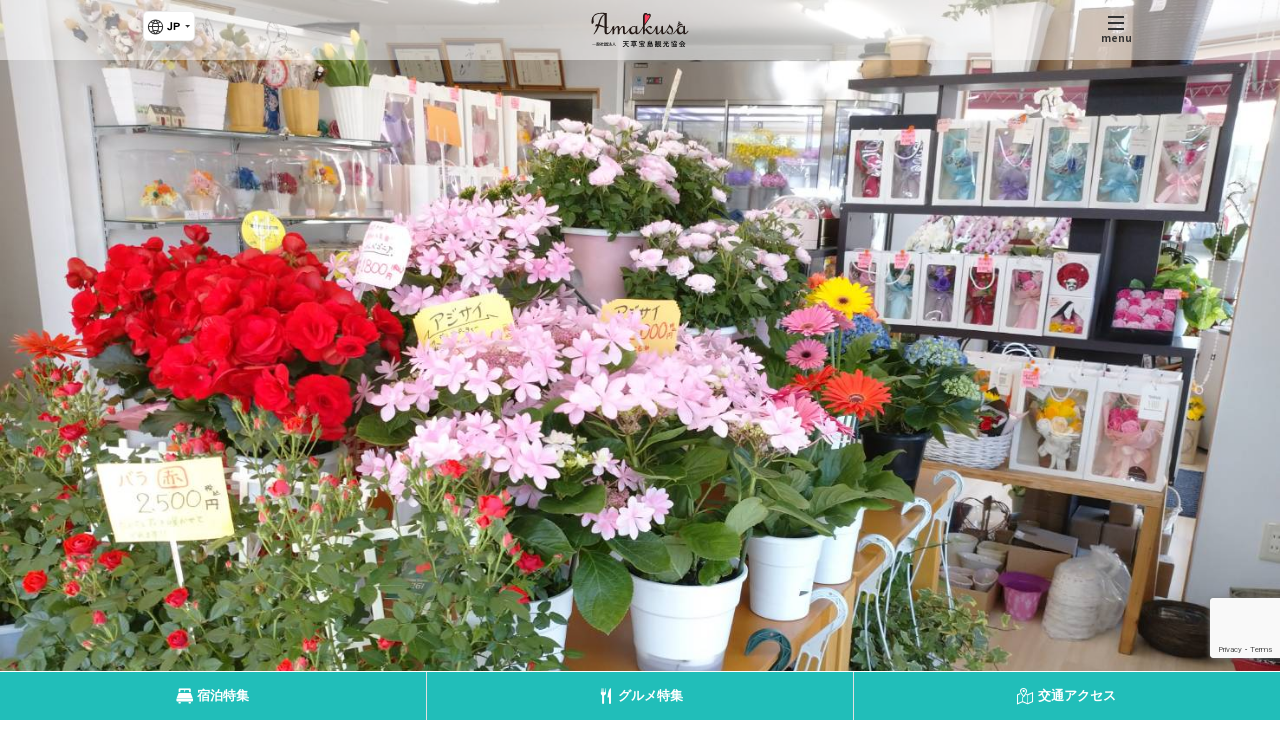

--- FILE ---
content_type: text/html; charset=UTF-8
request_url: https://www.t-island.jp/spot/2872
body_size: 48049
content:
<!DOCTYPE html>
<html lang="ja" class="no-js">
<head prefix="og: http://ogp.me/ns#">
<meta charset="UTF-8">
<meta name="viewport" content="width=device-width,initial-scale=1.0">
<meta name="format-detection" content="telephone=no">
<title>フラワーショップたまき - 熊本県天草観光ガイド</title>
<meta name='robots' content='max-image-preview:large' />
	<style>img:is([sizes="auto" i], [sizes^="auto," i]) { contain-intrinsic-size: 3000px 1500px }</style>
	  <!-- Google Tag Manager -->
  <script>
    (function(w, d, s, l, i) {
      w[l] = w[l] || [];
      w[l].push({
        'gtm.start': new Date().getTime(),
        event: 'gtm.js'
      });
      var f = d.getElementsByTagName(s)[0],
        j = d.createElement(s),
        dl = l != 'dataLayer' ? '&l=' + l : '';
      j.async = true;
      j.src =
        'https://www.googletagmanager.com/gtm.js?id=' + i + dl;
      f.parentNode.insertBefore(j, f);
    })(window, document, 'script', 'dataLayer', 'GTM-5KVGHK7');
  </script>
  <!-- End Google Tag Manager -->
<link rel='dns-prefetch' href='//ajax.googleapis.com' />
<link rel='dns-prefetch' href='//webfont.fontplus.jp' />
<link rel='dns-prefetch' href='//cdn.jsdelivr.net' />
<link rel='dns-prefetch' href='//cdnjs.cloudflare.com' />
<link rel='dns-prefetch' href='//fonts.googleapis.com' />
<script type="text/javascript">
/* <![CDATA[ */
window._wpemojiSettings = {"baseUrl":"https:\/\/s.w.org\/images\/core\/emoji\/16.0.1\/72x72\/","ext":".png","svgUrl":"https:\/\/s.w.org\/images\/core\/emoji\/16.0.1\/svg\/","svgExt":".svg","source":{"concatemoji":"https:\/\/www.t-island.jp\/wp-includes\/js\/wp-emoji-release.min.js?ver=6.8.3"}};
/*! This file is auto-generated */
!function(s,n){var o,i,e;function c(e){try{var t={supportTests:e,timestamp:(new Date).valueOf()};sessionStorage.setItem(o,JSON.stringify(t))}catch(e){}}function p(e,t,n){e.clearRect(0,0,e.canvas.width,e.canvas.height),e.fillText(t,0,0);var t=new Uint32Array(e.getImageData(0,0,e.canvas.width,e.canvas.height).data),a=(e.clearRect(0,0,e.canvas.width,e.canvas.height),e.fillText(n,0,0),new Uint32Array(e.getImageData(0,0,e.canvas.width,e.canvas.height).data));return t.every(function(e,t){return e===a[t]})}function u(e,t){e.clearRect(0,0,e.canvas.width,e.canvas.height),e.fillText(t,0,0);for(var n=e.getImageData(16,16,1,1),a=0;a<n.data.length;a++)if(0!==n.data[a])return!1;return!0}function f(e,t,n,a){switch(t){case"flag":return n(e,"\ud83c\udff3\ufe0f\u200d\u26a7\ufe0f","\ud83c\udff3\ufe0f\u200b\u26a7\ufe0f")?!1:!n(e,"\ud83c\udde8\ud83c\uddf6","\ud83c\udde8\u200b\ud83c\uddf6")&&!n(e,"\ud83c\udff4\udb40\udc67\udb40\udc62\udb40\udc65\udb40\udc6e\udb40\udc67\udb40\udc7f","\ud83c\udff4\u200b\udb40\udc67\u200b\udb40\udc62\u200b\udb40\udc65\u200b\udb40\udc6e\u200b\udb40\udc67\u200b\udb40\udc7f");case"emoji":return!a(e,"\ud83e\udedf")}return!1}function g(e,t,n,a){var r="undefined"!=typeof WorkerGlobalScope&&self instanceof WorkerGlobalScope?new OffscreenCanvas(300,150):s.createElement("canvas"),o=r.getContext("2d",{willReadFrequently:!0}),i=(o.textBaseline="top",o.font="600 32px Arial",{});return e.forEach(function(e){i[e]=t(o,e,n,a)}),i}function t(e){var t=s.createElement("script");t.src=e,t.defer=!0,s.head.appendChild(t)}"undefined"!=typeof Promise&&(o="wpEmojiSettingsSupports",i=["flag","emoji"],n.supports={everything:!0,everythingExceptFlag:!0},e=new Promise(function(e){s.addEventListener("DOMContentLoaded",e,{once:!0})}),new Promise(function(t){var n=function(){try{var e=JSON.parse(sessionStorage.getItem(o));if("object"==typeof e&&"number"==typeof e.timestamp&&(new Date).valueOf()<e.timestamp+604800&&"object"==typeof e.supportTests)return e.supportTests}catch(e){}return null}();if(!n){if("undefined"!=typeof Worker&&"undefined"!=typeof OffscreenCanvas&&"undefined"!=typeof URL&&URL.createObjectURL&&"undefined"!=typeof Blob)try{var e="postMessage("+g.toString()+"("+[JSON.stringify(i),f.toString(),p.toString(),u.toString()].join(",")+"));",a=new Blob([e],{type:"text/javascript"}),r=new Worker(URL.createObjectURL(a),{name:"wpTestEmojiSupports"});return void(r.onmessage=function(e){c(n=e.data),r.terminate(),t(n)})}catch(e){}c(n=g(i,f,p,u))}t(n)}).then(function(e){for(var t in e)n.supports[t]=e[t],n.supports.everything=n.supports.everything&&n.supports[t],"flag"!==t&&(n.supports.everythingExceptFlag=n.supports.everythingExceptFlag&&n.supports[t]);n.supports.everythingExceptFlag=n.supports.everythingExceptFlag&&!n.supports.flag,n.DOMReady=!1,n.readyCallback=function(){n.DOMReady=!0}}).then(function(){return e}).then(function(){var e;n.supports.everything||(n.readyCallback(),(e=n.source||{}).concatemoji?t(e.concatemoji):e.wpemoji&&e.twemoji&&(t(e.twemoji),t(e.wpemoji)))}))}((window,document),window._wpemojiSettings);
/* ]]> */
</script>
<link rel='stylesheet' id='sbi_styles-css' href='https://www.t-island.jp/wp-content/plugins/instagram-feed-pro/css/sbi-styles.min.css?ver=6.9.0' media='all'>
<style id='wp-emoji-styles-inline-css' type='text/css'>

	img.wp-smiley, img.emoji {
		display: inline !important;
		border: none !important;
		box-shadow: none !important;
		height: 1em !important;
		width: 1em !important;
		margin: 0 0.07em !important;
		vertical-align: -0.1em !important;
		background: none !important;
		padding: 0 !important;
	}
</style>
<style id='classic-theme-styles-inline-css' type='text/css'>
/*! This file is auto-generated */
.wp-block-button__link{color:#fff;background-color:#32373c;border-radius:9999px;box-shadow:none;text-decoration:none;padding:calc(.667em + 2px) calc(1.333em + 2px);font-size:1.125em}.wp-block-file__button{background:#32373c;color:#fff;text-decoration:none}
</style>
<style id='global-styles-inline-css' type='text/css'>
:root{--wp--preset--aspect-ratio--square: 1;--wp--preset--aspect-ratio--4-3: 4/3;--wp--preset--aspect-ratio--3-4: 3/4;--wp--preset--aspect-ratio--3-2: 3/2;--wp--preset--aspect-ratio--2-3: 2/3;--wp--preset--aspect-ratio--16-9: 16/9;--wp--preset--aspect-ratio--9-16: 9/16;--wp--preset--color--black: #000000;--wp--preset--color--cyan-bluish-gray: #abb8c3;--wp--preset--color--white: #ffffff;--wp--preset--color--pale-pink: #f78da7;--wp--preset--color--vivid-red: #cf2e2e;--wp--preset--color--luminous-vivid-orange: #ff6900;--wp--preset--color--luminous-vivid-amber: #fcb900;--wp--preset--color--light-green-cyan: #7bdcb5;--wp--preset--color--vivid-green-cyan: #00d084;--wp--preset--color--pale-cyan-blue: #8ed1fc;--wp--preset--color--vivid-cyan-blue: #0693e3;--wp--preset--color--vivid-purple: #9b51e0;--wp--preset--gradient--vivid-cyan-blue-to-vivid-purple: linear-gradient(135deg,rgba(6,147,227,1) 0%,rgb(155,81,224) 100%);--wp--preset--gradient--light-green-cyan-to-vivid-green-cyan: linear-gradient(135deg,rgb(122,220,180) 0%,rgb(0,208,130) 100%);--wp--preset--gradient--luminous-vivid-amber-to-luminous-vivid-orange: linear-gradient(135deg,rgba(252,185,0,1) 0%,rgba(255,105,0,1) 100%);--wp--preset--gradient--luminous-vivid-orange-to-vivid-red: linear-gradient(135deg,rgba(255,105,0,1) 0%,rgb(207,46,46) 100%);--wp--preset--gradient--very-light-gray-to-cyan-bluish-gray: linear-gradient(135deg,rgb(238,238,238) 0%,rgb(169,184,195) 100%);--wp--preset--gradient--cool-to-warm-spectrum: linear-gradient(135deg,rgb(74,234,220) 0%,rgb(151,120,209) 20%,rgb(207,42,186) 40%,rgb(238,44,130) 60%,rgb(251,105,98) 80%,rgb(254,248,76) 100%);--wp--preset--gradient--blush-light-purple: linear-gradient(135deg,rgb(255,206,236) 0%,rgb(152,150,240) 100%);--wp--preset--gradient--blush-bordeaux: linear-gradient(135deg,rgb(254,205,165) 0%,rgb(254,45,45) 50%,rgb(107,0,62) 100%);--wp--preset--gradient--luminous-dusk: linear-gradient(135deg,rgb(255,203,112) 0%,rgb(199,81,192) 50%,rgb(65,88,208) 100%);--wp--preset--gradient--pale-ocean: linear-gradient(135deg,rgb(255,245,203) 0%,rgb(182,227,212) 50%,rgb(51,167,181) 100%);--wp--preset--gradient--electric-grass: linear-gradient(135deg,rgb(202,248,128) 0%,rgb(113,206,126) 100%);--wp--preset--gradient--midnight: linear-gradient(135deg,rgb(2,3,129) 0%,rgb(40,116,252) 100%);--wp--preset--font-size--small: 13px;--wp--preset--font-size--medium: 20px;--wp--preset--font-size--large: 36px;--wp--preset--font-size--x-large: 42px;--wp--preset--spacing--20: 0.44rem;--wp--preset--spacing--30: 0.67rem;--wp--preset--spacing--40: 1rem;--wp--preset--spacing--50: 1.5rem;--wp--preset--spacing--60: 2.25rem;--wp--preset--spacing--70: 3.38rem;--wp--preset--spacing--80: 5.06rem;--wp--preset--shadow--natural: 6px 6px 9px rgba(0, 0, 0, 0.2);--wp--preset--shadow--deep: 12px 12px 50px rgba(0, 0, 0, 0.4);--wp--preset--shadow--sharp: 6px 6px 0px rgba(0, 0, 0, 0.2);--wp--preset--shadow--outlined: 6px 6px 0px -3px rgba(255, 255, 255, 1), 6px 6px rgba(0, 0, 0, 1);--wp--preset--shadow--crisp: 6px 6px 0px rgba(0, 0, 0, 1);}:where(.is-layout-flex){gap: 0.5em;}:where(.is-layout-grid){gap: 0.5em;}body .is-layout-flex{display: flex;}.is-layout-flex{flex-wrap: wrap;align-items: center;}.is-layout-flex > :is(*, div){margin: 0;}body .is-layout-grid{display: grid;}.is-layout-grid > :is(*, div){margin: 0;}:where(.wp-block-columns.is-layout-flex){gap: 2em;}:where(.wp-block-columns.is-layout-grid){gap: 2em;}:where(.wp-block-post-template.is-layout-flex){gap: 1.25em;}:where(.wp-block-post-template.is-layout-grid){gap: 1.25em;}.has-black-color{color: var(--wp--preset--color--black) !important;}.has-cyan-bluish-gray-color{color: var(--wp--preset--color--cyan-bluish-gray) !important;}.has-white-color{color: var(--wp--preset--color--white) !important;}.has-pale-pink-color{color: var(--wp--preset--color--pale-pink) !important;}.has-vivid-red-color{color: var(--wp--preset--color--vivid-red) !important;}.has-luminous-vivid-orange-color{color: var(--wp--preset--color--luminous-vivid-orange) !important;}.has-luminous-vivid-amber-color{color: var(--wp--preset--color--luminous-vivid-amber) !important;}.has-light-green-cyan-color{color: var(--wp--preset--color--light-green-cyan) !important;}.has-vivid-green-cyan-color{color: var(--wp--preset--color--vivid-green-cyan) !important;}.has-pale-cyan-blue-color{color: var(--wp--preset--color--pale-cyan-blue) !important;}.has-vivid-cyan-blue-color{color: var(--wp--preset--color--vivid-cyan-blue) !important;}.has-vivid-purple-color{color: var(--wp--preset--color--vivid-purple) !important;}.has-black-background-color{background-color: var(--wp--preset--color--black) !important;}.has-cyan-bluish-gray-background-color{background-color: var(--wp--preset--color--cyan-bluish-gray) !important;}.has-white-background-color{background-color: var(--wp--preset--color--white) !important;}.has-pale-pink-background-color{background-color: var(--wp--preset--color--pale-pink) !important;}.has-vivid-red-background-color{background-color: var(--wp--preset--color--vivid-red) !important;}.has-luminous-vivid-orange-background-color{background-color: var(--wp--preset--color--luminous-vivid-orange) !important;}.has-luminous-vivid-amber-background-color{background-color: var(--wp--preset--color--luminous-vivid-amber) !important;}.has-light-green-cyan-background-color{background-color: var(--wp--preset--color--light-green-cyan) !important;}.has-vivid-green-cyan-background-color{background-color: var(--wp--preset--color--vivid-green-cyan) !important;}.has-pale-cyan-blue-background-color{background-color: var(--wp--preset--color--pale-cyan-blue) !important;}.has-vivid-cyan-blue-background-color{background-color: var(--wp--preset--color--vivid-cyan-blue) !important;}.has-vivid-purple-background-color{background-color: var(--wp--preset--color--vivid-purple) !important;}.has-black-border-color{border-color: var(--wp--preset--color--black) !important;}.has-cyan-bluish-gray-border-color{border-color: var(--wp--preset--color--cyan-bluish-gray) !important;}.has-white-border-color{border-color: var(--wp--preset--color--white) !important;}.has-pale-pink-border-color{border-color: var(--wp--preset--color--pale-pink) !important;}.has-vivid-red-border-color{border-color: var(--wp--preset--color--vivid-red) !important;}.has-luminous-vivid-orange-border-color{border-color: var(--wp--preset--color--luminous-vivid-orange) !important;}.has-luminous-vivid-amber-border-color{border-color: var(--wp--preset--color--luminous-vivid-amber) !important;}.has-light-green-cyan-border-color{border-color: var(--wp--preset--color--light-green-cyan) !important;}.has-vivid-green-cyan-border-color{border-color: var(--wp--preset--color--vivid-green-cyan) !important;}.has-pale-cyan-blue-border-color{border-color: var(--wp--preset--color--pale-cyan-blue) !important;}.has-vivid-cyan-blue-border-color{border-color: var(--wp--preset--color--vivid-cyan-blue) !important;}.has-vivid-purple-border-color{border-color: var(--wp--preset--color--vivid-purple) !important;}.has-vivid-cyan-blue-to-vivid-purple-gradient-background{background: var(--wp--preset--gradient--vivid-cyan-blue-to-vivid-purple) !important;}.has-light-green-cyan-to-vivid-green-cyan-gradient-background{background: var(--wp--preset--gradient--light-green-cyan-to-vivid-green-cyan) !important;}.has-luminous-vivid-amber-to-luminous-vivid-orange-gradient-background{background: var(--wp--preset--gradient--luminous-vivid-amber-to-luminous-vivid-orange) !important;}.has-luminous-vivid-orange-to-vivid-red-gradient-background{background: var(--wp--preset--gradient--luminous-vivid-orange-to-vivid-red) !important;}.has-very-light-gray-to-cyan-bluish-gray-gradient-background{background: var(--wp--preset--gradient--very-light-gray-to-cyan-bluish-gray) !important;}.has-cool-to-warm-spectrum-gradient-background{background: var(--wp--preset--gradient--cool-to-warm-spectrum) !important;}.has-blush-light-purple-gradient-background{background: var(--wp--preset--gradient--blush-light-purple) !important;}.has-blush-bordeaux-gradient-background{background: var(--wp--preset--gradient--blush-bordeaux) !important;}.has-luminous-dusk-gradient-background{background: var(--wp--preset--gradient--luminous-dusk) !important;}.has-pale-ocean-gradient-background{background: var(--wp--preset--gradient--pale-ocean) !important;}.has-electric-grass-gradient-background{background: var(--wp--preset--gradient--electric-grass) !important;}.has-midnight-gradient-background{background: var(--wp--preset--gradient--midnight) !important;}.has-small-font-size{font-size: var(--wp--preset--font-size--small) !important;}.has-medium-font-size{font-size: var(--wp--preset--font-size--medium) !important;}.has-large-font-size{font-size: var(--wp--preset--font-size--large) !important;}.has-x-large-font-size{font-size: var(--wp--preset--font-size--x-large) !important;}
:where(.wp-block-post-template.is-layout-flex){gap: 1.25em;}:where(.wp-block-post-template.is-layout-grid){gap: 1.25em;}
:where(.wp-block-columns.is-layout-flex){gap: 2em;}:where(.wp-block-columns.is-layout-grid){gap: 2em;}
:root :where(.wp-block-pullquote){font-size: 1.5em;line-height: 1.6;}
</style>
<link rel='stylesheet' id='font-awesome-css' href='https://cdnjs.cloudflare.com/ajax/libs/font-awesome/6.2.0/css/all.min.css' media='all'>
<link rel='stylesheet' id='swiper-css' href='https://cdn.jsdelivr.net/npm/swiper@8.4.7/swiper-bundle.min.css' media='all'>
<link rel='stylesheet' id='googlefonts-css' href='//fonts.googleapis.com/css?family=Noto+Sans+JP%3A400%2C700%7CDancing+Script&#038;display=swap' media='all'>
<link rel='stylesheet' id='style-css' href='https://www.t-island.jp/wp-content/themes/amakusa4/style.css?ver=20250325055649' media='all'>
<script type="text/javascript" src="//webfont.fontplus.jp/accessor/script/fontplus.js?nIiAM~7xz1g%3D&amp;aa=1&amp;ab=1" id="fontplus-js"></script>
<link rel="https://api.w.org/" href="https://www.t-island.jp/wp-json/" /><link rel="alternate" title="JSON" type="application/json" href="https://www.t-island.jp/wp-json/wp/v2/spot/16158" /><link rel="alternate" title="oEmbed (JSON)" type="application/json+oembed" href="https://www.t-island.jp/wp-json/oembed/1.0/embed?url=https%3A%2F%2Fwww.t-island.jp%2Fspot%2F2872" />
<link rel="alternate" title="oEmbed (XML)" type="text/xml+oembed" href="https://www.t-island.jp/wp-json/oembed/1.0/embed?url=https%3A%2F%2Fwww.t-island.jp%2Fspot%2F2872&#038;format=xml" />
  <link rel="icon" type="image/png" href="https://www.t-island.jp/favicon.png">
<script>!function(e){e.className=e.className.replace(/\bno-js\b/,"js")}(document.documentElement)</script>
<meta name="description" content="花のある風景。生活の中に息づく色とりどりの花。心を和ませ大切な時間を更に楽しくエンジョイしたいと思いませんか。私たち「たまき」は花を通して、お客様に様々なご提案をしていきたいと思います。 花束・アレンジ・鉢物・祝葬儀用生...">
<!-- OGP -->
<meta property="og:type" content="article">
<meta property="og:title" content="フラワーショップたまき">
<meta property="og:description" content="花のある風景。生活の中に息づく色とりどりの花。心を和ませ大切な時間を更に楽しくエンジョイしたいと思いませんか。私たち「たまき」は花を通して、お客様に様々なご提案をしていきたいと思います。 花束・アレンジ・鉢物・祝葬儀用生...">
<meta property="og:url" content="https://www.t-island.jp/spot/2872">
<meta property="og:site_name" content="熊本県天草観光ガイド">
<meta property="og:image" content="https://www.t-island.jp/wp-content/uploads/2021/01/16204-1200x630.jpg">
<!-- /OGP -->
<link rel="apple-touch-icon" href="https://www.t-island.jp/apple-touch-icon.png">
<link rel="alternate" type="application/rss+xml" href="https://www.t-island.jp/feed">
<link rel="alternate" type="application/atom+xml" href="https://www.t-island.jp/feed/atom">
</head>
<body class="wp-singular spot-template-default single single-spot postid-16158 wp-theme-archetype2019 wp-child-theme-amakusa4">
  <!-- Google Tag Manager (noscript) -->
  <noscript><iframe src="https://www.googletagmanager.com/ns.html?id=GTM-5KVGHK7" height="0" width="0" style="display:none;visibility:hidden"></iframe></noscript>
  <!-- End Google Tag Manager (noscript) -->
<!--[if lt IE 9]><noscript><p class="for-ie"><strong>Javascriptをオンにするか、最新のブラウザをご利用ください。</strong></p></noscript><![endif]-->
<div class="site">
<header class="site-header">
  <div class="site-header-content">
    <div class="site-title"><a href="https://www.t-island.jp/" rel="home"><img src="https://www.t-island.jp/assets/images/logo.svgz" alt="熊本県天草観光ガイド"></a></div>
    <div class="language-selector">
  <label for="languageSelector" class="screen-reader-text">言語選択</label>
  <select id="languageSelector" class="cl-notranslate">
        <option value="https://www.t-island.jp/spot/2872" data-lang="ja" title="日本語">JP</option>
        <option value="https://www-t-island-jp-e.athp.transer.com/spot/2872" data-lang="en" title="English">EN</option>
        <option value="https://www-t-island-jp-c.athp.transer.com/spot/2872" data-lang="zh-hans" title="简化字">简</option>
        <option value="https://www-t-island-jp-t.athp.transer.com/spot/2872" data-lang="zh-hant" title="繁体字">繁</option>
        <option value="https://www-t-island-jp-k.athp.transer.com/spot/2872" data-lang="ko" title="한국어">한</option>
      </select>
</div>
    <button id="nav-button" class="menu-button" aria-controls="nav">
      <svg width="20" height="20" class="menu-icon">
        <rect x="2" y="9" width="16" height="2" class="menu-icon__bar menu-icon__bar--1"/>
        <rect x="2" y="9" width="16" height="2" class="menu-icon__bar menu-icon__bar--2"/>
        <rect x="2" y="9" width="16" height="2" class="menu-icon__bar menu-icon__bar--3"/>
      </svg>
      <span class="menu-button__text">menu</span>
    </button>
    <nav id="nav" class="global-nav">
      <ul class="global-nav__list">
        <li class="global-nav__item">
          <a href="https://www.t-island.jp/about" class="global-nav__link">観光案内</a>
        </li>
        <li class="global-nav__item">
          <a class="global-nav__link global-nav__parent" href="https://www.t-island.jp/spot">施設・スポット検索</a>
          <ul class="global-nav-child">
                        <li class="global-nav-child__item"><a href="https://www.t-island.jp/spot/category/stay" class="global-nav-child__link">泊まる</a></li>
                        <li class="global-nav-child__item"><a href="https://www.t-island.jp/spot/category/eat" class="global-nav-child__link">食べる</a></li>
                        <li class="global-nav-child__item"><a href="https://www.t-island.jp/spot/category/shop" class="global-nav-child__link">買う</a></li>
                        <li class="global-nav-child__item"><a href="https://www.t-island.jp/spot/category/enjoy" class="global-nav-child__link">遊ぶ</a></li>
                        <li class="global-nav-child__item"><a href="https://www.t-island.jp/spot/category/onsen" class="global-nav-child__link">温泉</a></li>
                        <li class="global-nav-child__item"><a href="https://www.t-island.jp/spot/category/see" class="global-nav-child__link">観る</a></li>
                      </ul>
        </li>
        <li class="global-nav__item">
          <a href="https://www.t-island.jp/experience" class="global-nav__link">体験を探す</a>
        </li>
        <li class="global-nav__item">
          <a href="https://www.t-island.jp/guide" class="global-nav__link">地元住民観光ガイド</a>
        </li>
        <li class="global-nav__item">
          <a href="https://www.t-island.jp/access" class="global-nav__link">交通アクセス</a>
        </li>
        <li class="global-nav__item">
          <a href="https://www.t-island.jp/transportation" class="global-nav__link">交通機関検索</a>
        </li>
        <li class="global-nav__item">
          <a href="https://www.t-island.jp/info" class="global-nav__link">お知らせ</a>
        </li>
        <li class="global-nav__item">
          <a href="https://www.t-island.jp/event" class="global-nav__link">イベント</a>
        </li>
        <li class="global-nav__item">
          <a href="https://www.t-island.jp/gift-card" class="global-nav__link">商品券</a>
        </li>
        <li class="global-nav__item">
          <a href="https://www.t-island.jp/blog" class="global-nav__link">スタッフブログ</a>
        </li>
        <li class="global-nav__item">
          <a href="https://www.t-island.jp/research" class="global-nav__link">あまくさ調査隊！</a>
        </li>
        <li class="global-nav__item">
          <a href="https://www.t-island.jp/joshitabi" class="global-nav__link">天草女子旅</a>
        </li>
        <li class="global-nav__item">
          <a href="https://www.t-island.jp/course" class="global-nav__link">モデルコース</a>
        </li>
        <li class="global-nav__item">
          <a href="https://www.t-island.jp/tour" class="global-nav__link">天草ツアー</a>
        </li>
        <li class="global-nav__item">
          <a href="https://www.t-island.jp/?post_type=special&#038;p=5455" class="global-nav__link">アクティブる天草</a>
        </li>
        <li class="global-nav__item">
          <a href="https://www.t-island.jp/bus" class="global-nav__link">ぐるっと周遊バス</a>
        </li>
        <li class="global-nav__item">
          <a href="https://www.t-island.jp/pamphlet" class="global-nav__link">パンフレット</a>
        </li>
        <li class="global-nav__item">
          <a href="https://www.t-island.jp/for-business-or-education" class="global-nav__link">法人・学校向け</a>
        </li>
        <li class="global-nav__item">
          <a href="https://www.t-island.jp/documents" class="global-nav__link">各種申請書</a>
        </li>
        <li class="global-nav__item">
          <a href="https://www.t-island.jp/contact" class="global-nav__link">お問い合わせ</a>
        </li>
      </ul>
      <form id="cse-search-box" class="custom-search" action="https://www.t-island.jp/search" role="search">
        <span class="screen-reader-text">サイト内検索</span>
        <input type="hidden" name="cx" value="016968290552129120624:9jhwahok0ie">
        <input type="search" name="q" class="custom-search__field" placeholder="検索…">
        <button type="submit" class="custom-search__submit"><span class="screen-reader-text">検索する</span></button>
      </form>
    </nav>
  </div>
</header>
<div class="post-featured-image"><img src="" data-src="https://www.t-island.jp/wp-content/uploads/2021/01/16204-1024x768.jpg" srcset="" data-srcset="https://www.t-island.jp/wp-content/uploads/2021/01/16204-1024x768.jpg 1024w, https://www.t-island.jp/wp-content/uploads/2021/01/16204-480x360.jpg 480w, https://www.t-island.jp/wp-content/uploads/2021/01/16204-768x576.jpg 768w, https://www.t-island.jp/wp-content/uploads/2021/01/16204.jpg 1477w" alt=""><noscript>
  <img src="https://www.t-island.jp/wp-content/uploads/2021/01/16204-1024x768.jpg" srcset="https://www.t-island.jp/wp-content/uploads/2021/01/16204-1024x768.jpg 1024w, https://www.t-island.jp/wp-content/uploads/2021/01/16204-480x360.jpg 480w, https://www.t-island.jp/wp-content/uploads/2021/01/16204-768x576.jpg 768w, https://www.t-island.jp/wp-content/uploads/2021/01/16204.jpg 1477w" alt=""></noscript>
</div>
<div class="site-content">
<nav class="breadcrumbs">
<ol>
<li><a href="https://www.t-island.jp/">Home</a></li>
<li><a href="https://www.t-island.jp/spot">スポット</a></li>
<li><a href="https://www.t-island.jp/spot/2872">フラワーショップたまき</a></li>
</ol>
<script type="application/ld+json">{"@context":"http://schema.org","@type":"BreadcrumbList","itemListElement":[{"@type":"ListItem","position":1,"item":{"@id":"https://www.t-island.jp/","name":"Home"}},{"@type":"ListItem","position":2,"item":{"@id":"https://www.t-island.jp/spot","name":"スポット"}},{"@type":"ListItem","position":3,"item":{"@id":"https://www.t-island.jp/spot/2872","name":"フラワーショップたまき"}}]}</script>
</nav>
<main>
  <article class="post-16158 spot type-spot status-publish has-post-thumbnail spot_category-other-shop spot_category-experience custom-post">
  <header class="entry-header">
        <div class="entry-post-type">スポット</div>
    <h1 class="entry-title">フラワーショップたまき</h1>
          <div class="entry-kana">ふらわーしょっぷたまき</div>
        <div class="entry-meta">
      <div class="post-categories">
  <span class="screen-reader-text">エリア : </span>
<a href="https://www.t-island.jp/spot?a%5B%5D=294" class="post-categories__item" data-taxonomy="area" data-term="hondo">本渡</a>
<span class="screen-reader-text">カテゴリー : </span>
<a href="https://www.t-island.jp/spot/category/shop?c%5B%5D=287" class="post-categories__item" data-taxonomy="spot_category" data-term="shop">その他の買う</a>
<a href="https://www.t-island.jp/spot/category/enjoy?c%5B%5D=272" class="post-categories__item" data-taxonomy="spot_category" data-term="enjoy">体験</a></div>
    </div>
  </header>
    <div class="entry-content">
    <p>花のある風景。生活の中に息づく色とりどりの花。心を和ませ大切な時間を更に楽しくエンジョイしたいと思いませんか。私たち「たまき」は花を通して、お客様に様々なご提案をしていきたいと思います。 花束・アレンジ・鉢物・祝葬儀用生花スタンド花・ブリザーブドフラワー等、ご予算に応じてご相談下さい。<br>
　また、生け花教室をメインにフラワーアレンジメント、プリザーブドフラワーの教室も行っています。(体験料1,100円+実費花代）</p>
  </div>
      <section>
    <h2>施設情報</h2>
    <table class="data-table">
      <tbody>
                  <tr>
            <th>名称</th>
            <td>フラワーショップたまき</td>
          </tr>
                  <tr>
            <th>所在地</th>
            <td>〒8630048<br>天草市中村町５－１６</td>
          </tr>
                  <tr>
            <th>営業時間</th>
            <td><p>9：00～18：30</p>
</td>
          </tr>
                  <tr>
            <th>定休日</th>
            <td><p>不定休</p>
</td>
          </tr>
                  <tr>
            <th>TEL</th>
            <td><a href="tel:0969221801">0969-22-1801</a></td>
          </tr>
                  <tr>
            <th>SNS</th>
            <td><ul class="follow-us follow-us--spot"><li class="follow-us__item"><a href="https://www.instagram.com/tamaki221801/" class="follow-us__link" target="_blank"><span class="screen-reader-text">Instagram</span></a></li></ul></td>
          </tr>
              </tbody>
    </table>
          <div class="link">
                  <a href="https://www.instagram.com/tamaki221801/" class="btn" target="_blank">Instagramを見る</a>
                      </div>
          </section>
        <section>
      <h2 data-en="Event">関連イベント</h2>
      <div class="event-grid">
        <div class="event-grid__item">
  <a href="https://www.t-island.jp/event/2333" class="event-grid__link">
        <span class="event-grid__now">Today!</span>
        <div class="event-grid__thumbnail"><img src="" data-src="https://www.t-island.jp/wp-content/uploads/2025/03/3d05ab45b3a1638b80a072327881e611-256x362.jpg" alt=""><noscript><img src="https://www.t-island.jp/wp-content/uploads/2025/03/3d05ab45b3a1638b80a072327881e611-256x362.jpg" alt=""></noscript></div>
    <div class="event-grid__content">
      <div class="event-grid__title">南島原×天草リトリート旅</div>
            <div class="event-grid__schedule"><time datetime="2025-03-21">2025年3月21日</time>〜<time datetime="2026-03-31">2026年3月31日</time></div>
            <div class="post-categories">
  <span class="screen-reader-text">エリア : </span>
<span class="post-categories__item" data-taxonomy="area" data-term="hondo">本渡</span>
<span class="post-categories__item" data-taxonomy="area" data-term="itsuwa">五和</span>
<span class="post-categories__item" data-taxonomy="area" data-term="shinwa">新和</span>
<span class="post-categories__item" data-taxonomy="area" data-term="amakusa">天草</span>
<span class="post-categories__item" data-taxonomy="area" data-term="kawaura">河浦</span>
<span class="post-categories__item" data-taxonomy="area" data-term="ushibuka">牛深</span>
<span class="post-categories__item" data-taxonomy="area" data-term="sumoto">栖本</span>
<span class="post-categories__item" data-taxonomy="area" data-term="kuratake">倉岳</span>
<span class="post-categories__item" data-taxonomy="area" data-term="goshoura">御所浦</span>
<span class="post-categories__item" data-taxonomy="area" data-term="ariake">有明</span>
<span class="post-categories__item" data-taxonomy="area" data-term="other">その他（天草島外）</span></div>
    </div>
  </a>
</div>
      </div>
    </section>
      <section class="related-post-area">
    <ul class="tablist" role="tablist">
      <li id="tabSpot" class="tablist__item" role="tab" aria-controls="relatedSpot" aria-selected="true">周辺スポット</li>
      <li id="tabExp" class="tablist__item" role="tab" aria-controls="relatedExp">関連する体験</li>
    </ul>
    <div class="tabpanels">
      <section id="relatedSpot" class="tabpanels__item" aria-labelledby="tabSpot">
                  <div class="type-grid">
            <div class="type-grid__item">
  <a href="https://www.t-island.jp/spot/2910" class="type-grid__link">
        <div class="type-grid__area">本渡</div>
        <div class="type-grid__thumbnail"><img src="" data-src="https://www.t-island.jp/wp-content/uploads/2021/03/S__27492366-720x405.jpg" srcset="" data-srcset="https://www.t-island.jp/wp-content/uploads/2021/03/S__27492366-720x405.jpg 720w, https://www.t-island.jp/wp-content/uploads/2021/03/S__27492366-960x540.jpg 960w, https://www.t-island.jp/wp-content/uploads/2021/03/S__27492366-1920x1080.jpg 1920w" sizes="(max-width:767px) 93.75vw, (max-width:1023px) 29.296875vw, 300px" alt=""><noscript><img src="https://www.t-island.jp/wp-content/uploads/2021/03/S__27492366-720x405.jpg" srcset="https://www.t-island.jp/wp-content/uploads/2021/03/S__27492366-720x405.jpg 720w, https://www.t-island.jp/wp-content/uploads/2021/03/S__27492366-960x540.jpg 960w, https://www.t-island.jp/wp-content/uploads/2021/03/S__27492366-1920x1080.jpg 1920w" sizes="(max-width:767px) 93.75vw, (max-width:1023px) 29.296875vw, 300px" alt=""></noscript></div>
    <div class="type-grid__content">
      <div class="type-grid__title">道の駅 宮地岳　かかしの里</div>
      <div class="post-categories">
  <span class="screen-reader-text">エリア : </span>
<span class="post-categories__item" data-taxonomy="area" data-term="hondo">本渡</span>
<span class="screen-reader-text">カテゴリー : </span>
<span class="post-categories__item" data-taxonomy="spot_category" data-term="shop">農産物</span>
<span class="post-categories__item" data-taxonomy="spot_category" data-term="shop">お土産</span>
<span class="post-categories__item" data-taxonomy="spot_category" data-term="shop">物産館</span>
<span class="post-categories__item" data-taxonomy="spot_category" data-term="see">観光名所</span>
<span class="post-categories__item" data-taxonomy="spot_category" data-term="see">観光施設</span></div>
    </div>
  </a>
</div>
<div class="type-grid__item">
  <a href="https://www.t-island.jp/spot/1019" class="type-grid__link">
        <div class="type-grid__area">本渡</div>
        <div class="type-grid__thumbnail"><img src="" data-src="https://www.t-island.jp/p/uploads/spot/300/asuta_yamashita_1.jpg" alt=""><noscript><img src="https://www.t-island.jp/p/uploads/spot/300/asuta_yamashita_1.jpg" alt=""></noscript></div>
    <div class="type-grid__content">
      <div class="type-grid__title">亜壽多</div>
      <div class="post-categories">
  <span class="screen-reader-text">エリア : </span>
<span class="post-categories__item" data-taxonomy="area" data-term="hondo">本渡</span>
<span class="screen-reader-text">カテゴリー : </span>
<span class="post-categories__item" data-taxonomy="spot_category" data-term="eat">麺</span>
<span class="post-categories__item" data-taxonomy="spot_category" data-term="eat">中華料理</span>
<span class="post-categories__item" data-taxonomy="spot_category" data-term="eat">ランチ</span>
<span class="post-categories__item" data-taxonomy="spot_category" data-term="eat">夜</span></div>
<div class="post-features">
  <span class="screen-reader-text">特徴 : </span>
<span class="post-features__item" data-taxonomy="spot_feature" data-term="for-group">団体受入可能</span>
<span class="post-features__item" data-taxonomy="spot_feature" data-term="infection-control">熊本県飲食店感染防止対策認証店</span>
<span class="post-features__item" data-taxonomy="spot_feature" data-term="tatami-room">座敷有り</span>
<span class="post-features__item" data-taxonomy="spot_feature" data-term="semi-private-room">半個室有り</span></div>
    </div>
  </a>
</div>
<div class="type-grid__item">
  <a href="https://www.t-island.jp/spot/2017" class="type-grid__link">
        <div class="type-grid__area">本渡</div>
        <div class="type-grid__thumbnail"><img src="" data-src="https://www.t-island.jp/wp-content/uploads/2020/03/DSC_7871-720x405.jpg" srcset="" data-srcset="https://www.t-island.jp/wp-content/uploads/2020/03/DSC_7871-720x405.jpg 720w, https://www.t-island.jp/wp-content/uploads/2020/03/DSC_7871-960x540.jpg 960w, https://www.t-island.jp/wp-content/uploads/2020/03/DSC_7871-1920x1080.jpg 1920w" sizes="(max-width:767px) 93.75vw, (max-width:1023px) 29.296875vw, 300px" alt=""><noscript><img src="https://www.t-island.jp/wp-content/uploads/2020/03/DSC_7871-720x405.jpg" srcset="https://www.t-island.jp/wp-content/uploads/2020/03/DSC_7871-720x405.jpg 720w, https://www.t-island.jp/wp-content/uploads/2020/03/DSC_7871-960x540.jpg 960w, https://www.t-island.jp/wp-content/uploads/2020/03/DSC_7871-1920x1080.jpg 1920w" sizes="(max-width:767px) 93.75vw, (max-width:1023px) 29.296875vw, 300px" alt=""></noscript></div>
    <div class="type-grid__content">
      <div class="type-grid__title">旅館光泉閣</div>
      <div class="post-categories">
  <span class="screen-reader-text">エリア : </span>
<span class="post-categories__item" data-taxonomy="area" data-term="hondo">本渡</span>
<span class="screen-reader-text">カテゴリー : </span>
<span class="post-categories__item" data-taxonomy="spot_category" data-term="stay">旅館</span></div>
    </div>
  </a>
</div>
          </div>
          <div class="link"><a href="https://www.t-island.jp/spot?a%5B%5D=294" class="btn">本渡のスポット一覧</a></div>
              </section>
      <section id="relatedExp" class="tabpanels__item" aria-labelledby="tabExp">
                  <div class="no-posts">
            <p>関連する体験はまだありません。</p>
          </div>
                <div class="link"><a href="https://www.t-island.jp/experience" class="btn">その他の体験一覧</a></div>
      </section>
    </div>
  </section>
</article></main>
<aside class="side-content">
    <section class="new-area">
    <h2 data-en="Recommend">おすすめのコンテンツ</h2>
    <div class="act-grid">
      <div class="act-grid__item">
  <a href="https://www.t-island.jp/tour/rokuro" class="act-grid__link">
    <div class="act-grid__thumbnail"><img src="" data-src="https://www.t-island.jp/wp-content/uploads/IMG_5141.jpg" srcset="" data-srcset="https://www.t-island.jp/wp-content/uploads/IMG_5141.jpg 5616w, https://www.t-island.jp/wp-content/uploads/IMG_5141-480x320.jpg 480w, https://www.t-island.jp/wp-content/uploads/IMG_5141-768x512.jpg 768w, https://www.t-island.jp/wp-content/uploads/IMG_5141-1024x683.jpg 1024w, https://www.t-island.jp/wp-content/uploads/IMG_5141-300x200.jpg 300w" sizes="(max-width:767px) 93.75vw, (max-width:1023px) 29.296875vw, 300px" alt=""><noscript><img src="https://www.t-island.jp/wp-content/uploads/IMG_5141.jpg" srcset="https://www.t-island.jp/wp-content/uploads/IMG_5141.jpg 5616w, https://www.t-island.jp/wp-content/uploads/IMG_5141-480x320.jpg 480w, https://www.t-island.jp/wp-content/uploads/IMG_5141-768x512.jpg 768w, https://www.t-island.jp/wp-content/uploads/IMG_5141-1024x683.jpg 1024w, https://www.t-island.jp/wp-content/uploads/IMG_5141-300x200.jpg 300w" sizes="(max-width:767px) 93.75vw, (max-width:1023px) 29.296875vw, 300px" alt=""></noscript></div>
    <div class="act-grid__content">
      <div class="act-grid__title">天草で「ろくろ体験」～国の登録有形文化財「天草文化交流館」にて～</div>
      <div class="act-grid__meta">
      </div>
    </div>
  </a>
</div>
    </div>
    <div class="link"><a href="https://www.t-island.jp/tour" class="btn">天草ツアー</a></div>
  </section>
    <section class="pickup-area">
  <h2 data-en="Pickup">旬の天草ピックアップ</h2>
  <div class="pickup swiper-container">
    <div class="swiper-wrapper">
            <div class="pickup__item swiper-slide">
        <a href="https://www.t-island.jp/breakfast/" class="pickup__link" target="_blank">
          <img src="" data-src="https://www.t-island.jp/wp-content/uploads/2021/12/85ad167dcb0c0ddcb11fec0923c251c4.jpg" srcset="" data-srcset="https://www.t-island.jp/wp-content/uploads/2021/12/85ad167dcb0c0ddcb11fec0923c251c4.jpg 1024w, https://www.t-island.jp/wp-content/uploads/2021/12/85ad167dcb0c0ddcb11fec0923c251c4-480x225.jpg 480w, https://www.t-island.jp/wp-content/uploads/2021/12/85ad167dcb0c0ddcb11fec0923c251c4-768x360.jpg 768w" sizes="(max-width:767px)93.75vw,(max-width:1023px)58.59375vw,600px" alt="天草朝食" class="swiper-lazy"><noscript><img src="https://www.t-island.jp/wp-content/uploads/2021/12/85ad167dcb0c0ddcb11fec0923c251c4.jpg" srcset="https://www.t-island.jp/wp-content/uploads/2021/12/85ad167dcb0c0ddcb11fec0923c251c4.jpg 1024w, https://www.t-island.jp/wp-content/uploads/2021/12/85ad167dcb0c0ddcb11fec0923c251c4-480x225.jpg 480w, https://www.t-island.jp/wp-content/uploads/2021/12/85ad167dcb0c0ddcb11fec0923c251c4-768x360.jpg 768w" sizes="(max-width:767px)93.75vw,(max-width:1023px)58.59375vw,600px" alt="天草朝食" class="swiper-lazy"></noscript>          <div class="swiper-lazy-preloader"></div>
        </a>
      </div>
          </div>
    <div class="swiper-pagination"></div>
  </div>
</section>
  <section class="pr-area">
  <h2 data-en="PR">天草旅のお役立ち情報！</h2>
  <ul class="pr-list">
        <li class="pr-list__item">
      <a href="https://www.pearltaxi-amakusa.com/" class="pr-list__link" target="_blank" data-pr-tag="ad_taxi">        <div class="pr-list__thumbnail">
          <img src="" data-src="https://www.t-island.jp/wp-content/uploads/2020/03/bn_pearltaxi_sp-300x300.jpg" alt=""><noscript><img src="https://www.t-island.jp/wp-content/uploads/2020/03/bn_pearltaxi_sp-300x300.jpg" alt=""></noscript>        </div>
        <div class="pr-list__content">
          <div class="pr-list__catch">【PR】観光検定取得者による観光ガイドも好評です！ 天草パール観光タクシー</div>
          <div class="pr-list__name">天草・パール観光タクシー／本渡営業所</div>
        </div>
      </a>    </li>
        <li class="pr-list__item">
      <a href="https://hotel-alegria.jp/category/pelra/" class="pr-list__link" target="_blank" data-pr-tag="ad_perla">        <div class="pr-list__thumbnail">
          <img src="" data-src="https://www.t-island.jp/wp-content/uploads/2020/03/d587445ba014e845928a15266909ede7-300x300.jpg" alt=""><noscript><img src="https://www.t-island.jp/wp-content/uploads/2020/03/d587445ba014e845928a15266909ede7-300x300.jpg" alt=""></noscript>        </div>
        <div class="pr-list__content">
          <div class="pr-list__catch">【PR】天然温泉施設 ペルラの湯舟</div>
          <div class="pr-list__name">ペルラの湯舟</div>
        </div>
      </a>    </li>
      </ul>
</section>
</aside>
</div>
<footer class="site-footer">
  <a href="#" class="back2top"><span class="screen-reader-text">ページトップに戻る</span></a>
  <nav class="pickup-nav">
    <ul class="pickup-nav__list">
      <li class="pickup-nav__item"><a href="https://www.t-island.jp/hotel" class="pickup-nav__link">宿泊特集</a></li>
      <li class="pickup-nav__item"><a href="https://www.t-island.jp/gourmets" class="pickup-nav__link">グルメ特集</a></li>
      <li class="pickup-nav__item"><a href="https://www.t-island.jp/access" class="pickup-nav__link">交通アクセス</a></li>
    </ul>
  </nav>
  <div class="site-footer-content">
    <ul class="follow-us">
      <li class="follow-us__item"><a href="https://www.instagram.com/amakusatakarajima/" class="follow-us__link" target="_blank"><span class="screen-reader-text">Instagram</span></a></li>
      <li class="follow-us__item"><a href="https://www.facebook.com/amakusatakarajima/" class="follow-us__link" target="_blank"><span class="screen-reader-text">Facebook</span></a></li>
      <li class="follow-us__item"><a href="https://www.youtube.com/user/amakusatakara" class="follow-us__link" target="_blank"><span class="screen-reader-text">YouTube</span></a></li>
    </ul>
    <div class="foot-logo"><img src="https://www.t-island.jp/assets/images/logo_w2.svgz" alt=""></div>
    <div class="organization">
      <span class="organization__name">一般社団法人 天草宝島観光協会</span>
      <div class="organization__address">
        熊本県天草市中央新町15-7      </div>
      <div class="organization__contact">
        <span class="organization__tel">TEL: <a href="tel:0969222243">0969-22-2243</a></span>
        <span class="organization__fax">FAX: 0969-22-2390</span>
      </div>
      <div class="organization__info">
        <span class="organization__hours">営業時間 9:00〜18:00 </span>
        <span class="organization__closed">定休日 年末年始</span>
      </div>
    </div>
    <script type="application/ld+json">{"@context":"http://schema.org","@type":"Corporation","name":"一般社団法人 天草宝島観光協会","url":"https://www.t-island.jp/","logo":{"@type":"ImageObject","url":"https://www.t-island.jp/assets/images/branding_logo.svg","width":100,"height":24},"address":{"@type":"PostalAddress","postalCode":"863-0023","addressRegion":"熊本県","addressLocality":"天草市","streetAddress":"中央新町15-7"},"telephone":"0969-22-2243","faxNumber":"0969-22-2390"}</script>
    <ul class="foot-menu">
      <li class="foot-menu__item"><a href="https://www.t-island.jp/association" class="foot-menu__link">会社案内</a></li>
      <li class="foot-menu__item"><a href="https://www.t-island.jp/information-center" class="foot-menu__link">観光協会・案内所</a>
      <li class="foot-menu__item"><a href="https://www.t-island.jp/prt" class="foot-menu__link">ポルトご利用案内</a></li>
      <li class="foot-menu__item"><a href="https://www.t-island.jp/contact" class="foot-menu__link">お問い合わせ</a></li>
      <li class="foot-menu__item"><a href="https://www.t-island.jp/link" class="foot-menu__link">リンク集</a></li>
      <li class="foot-menu__item"><a href="https://www.t-island.jp/member-list" class="foot-menu__link">会員名簿</a></li>
      <li class="foot-menu__item"><a href="https://www.t-island.jp/privacy-policy" class="foot-menu__link">プライバシーポリシー</a></li>
      <li class="foot-menu__item"><a href="https://www.t-island.jp/site-policy" class="foot-menu__link">サイトポリシー</a></li>
    </ul>
    <div class="foot-link">
      <a href="https://www.t-island.jp/for-business-or-education" class="foot-link__btn">旅行会社・教育旅行・団体のお客様</a>
    </div>
  </div>
  <div class="copyright"><small>© 一般社団法人 天草宝島観光協会<br>弊社ホームページで使用されている画像の無断使用・転載を一切禁止します</small></div>
</footer>
</div>
<script type="speculationrules">
{"prefetch":[{"source":"document","where":{"and":[{"href_matches":"\/*"},{"not":{"href_matches":["\/wp-*.php","\/wp-admin\/*","\/wp-content\/uploads\/*","\/wp-content\/*","\/wp-content\/plugins\/*","\/wp-content\/themes\/amakusa4\/*","\/wp-content\/themes\/archetype2019\/*","\/*\\?(.+)"]}},{"not":{"selector_matches":"a[rel~=\"nofollow\"]"}},{"not":{"selector_matches":".no-prefetch, .no-prefetch a"}}]},"eagerness":"conservative"}]}
</script>
<script type="text/javascript" src="//ajax.googleapis.com/ajax/libs/jquery/3.3.1/jquery.min.js" id="jquery-js"></script>
<script type="text/javascript" src="https://cdn.jsdelivr.net/npm/swiper@8.4.7/swiper-bundle.min.js" id="swiper-js"></script>
<script type="text/javascript" src="https://polyfill-fastly.io/v3/polyfill.min.js?features=fetch%2CPromise%2CIntersectionObserver%2CWeakMap%2CObject.assign%2CCustomEvent" id="polyfill-js"></script>
<script type="text/javascript" src="https://www.t-island.jp/wp-content/themes/amakusa4/js/scripts.js?ver=20250701091945" id="scripts-js"></script>
<script type="text/javascript" src="https://www.google.com/recaptcha/api.js?render=6Lfq3ckUAAAAAKMdDdn-GabEAjV2fLA-VK52MTuk&amp;ver=3.0" id="google-recaptcha-js"></script>
<script type="text/javascript" src="https://www.t-island.jp/wp-includes/js/dist/vendor/wp-polyfill.min.js?ver=3.15.0" id="wp-polyfill-js"></script>
<script type="text/javascript" id="wpcf7-recaptcha-js-before">
/* <![CDATA[ */
var wpcf7_recaptcha = {
    "sitekey": "6Lfq3ckUAAAAAKMdDdn-GabEAjV2fLA-VK52MTuk",
    "actions": {
        "homepage": "homepage",
        "contactform": "contactform"
    }
};
/* ]]> */
</script>
<script type="text/javascript" src="https://www.t-island.jp/wp-content/plugins/contact-form-7/modules/recaptcha/index.js?ver=6.1.3" id="wpcf7-recaptcha-js"></script>
</body>

</html>

--- FILE ---
content_type: text/html; charset=utf-8
request_url: https://www.google.com/recaptcha/api2/anchor?ar=1&k=6Lfq3ckUAAAAAKMdDdn-GabEAjV2fLA-VK52MTuk&co=aHR0cHM6Ly93d3cudC1pc2xhbmQuanA6NDQz&hl=en&v=PoyoqOPhxBO7pBk68S4YbpHZ&size=invisible&anchor-ms=20000&execute-ms=30000&cb=2wz79ucuxkbo
body_size: 48681
content:
<!DOCTYPE HTML><html dir="ltr" lang="en"><head><meta http-equiv="Content-Type" content="text/html; charset=UTF-8">
<meta http-equiv="X-UA-Compatible" content="IE=edge">
<title>reCAPTCHA</title>
<style type="text/css">
/* cyrillic-ext */
@font-face {
  font-family: 'Roboto';
  font-style: normal;
  font-weight: 400;
  font-stretch: 100%;
  src: url(//fonts.gstatic.com/s/roboto/v48/KFO7CnqEu92Fr1ME7kSn66aGLdTylUAMa3GUBHMdazTgWw.woff2) format('woff2');
  unicode-range: U+0460-052F, U+1C80-1C8A, U+20B4, U+2DE0-2DFF, U+A640-A69F, U+FE2E-FE2F;
}
/* cyrillic */
@font-face {
  font-family: 'Roboto';
  font-style: normal;
  font-weight: 400;
  font-stretch: 100%;
  src: url(//fonts.gstatic.com/s/roboto/v48/KFO7CnqEu92Fr1ME7kSn66aGLdTylUAMa3iUBHMdazTgWw.woff2) format('woff2');
  unicode-range: U+0301, U+0400-045F, U+0490-0491, U+04B0-04B1, U+2116;
}
/* greek-ext */
@font-face {
  font-family: 'Roboto';
  font-style: normal;
  font-weight: 400;
  font-stretch: 100%;
  src: url(//fonts.gstatic.com/s/roboto/v48/KFO7CnqEu92Fr1ME7kSn66aGLdTylUAMa3CUBHMdazTgWw.woff2) format('woff2');
  unicode-range: U+1F00-1FFF;
}
/* greek */
@font-face {
  font-family: 'Roboto';
  font-style: normal;
  font-weight: 400;
  font-stretch: 100%;
  src: url(//fonts.gstatic.com/s/roboto/v48/KFO7CnqEu92Fr1ME7kSn66aGLdTylUAMa3-UBHMdazTgWw.woff2) format('woff2');
  unicode-range: U+0370-0377, U+037A-037F, U+0384-038A, U+038C, U+038E-03A1, U+03A3-03FF;
}
/* math */
@font-face {
  font-family: 'Roboto';
  font-style: normal;
  font-weight: 400;
  font-stretch: 100%;
  src: url(//fonts.gstatic.com/s/roboto/v48/KFO7CnqEu92Fr1ME7kSn66aGLdTylUAMawCUBHMdazTgWw.woff2) format('woff2');
  unicode-range: U+0302-0303, U+0305, U+0307-0308, U+0310, U+0312, U+0315, U+031A, U+0326-0327, U+032C, U+032F-0330, U+0332-0333, U+0338, U+033A, U+0346, U+034D, U+0391-03A1, U+03A3-03A9, U+03B1-03C9, U+03D1, U+03D5-03D6, U+03F0-03F1, U+03F4-03F5, U+2016-2017, U+2034-2038, U+203C, U+2040, U+2043, U+2047, U+2050, U+2057, U+205F, U+2070-2071, U+2074-208E, U+2090-209C, U+20D0-20DC, U+20E1, U+20E5-20EF, U+2100-2112, U+2114-2115, U+2117-2121, U+2123-214F, U+2190, U+2192, U+2194-21AE, U+21B0-21E5, U+21F1-21F2, U+21F4-2211, U+2213-2214, U+2216-22FF, U+2308-230B, U+2310, U+2319, U+231C-2321, U+2336-237A, U+237C, U+2395, U+239B-23B7, U+23D0, U+23DC-23E1, U+2474-2475, U+25AF, U+25B3, U+25B7, U+25BD, U+25C1, U+25CA, U+25CC, U+25FB, U+266D-266F, U+27C0-27FF, U+2900-2AFF, U+2B0E-2B11, U+2B30-2B4C, U+2BFE, U+3030, U+FF5B, U+FF5D, U+1D400-1D7FF, U+1EE00-1EEFF;
}
/* symbols */
@font-face {
  font-family: 'Roboto';
  font-style: normal;
  font-weight: 400;
  font-stretch: 100%;
  src: url(//fonts.gstatic.com/s/roboto/v48/KFO7CnqEu92Fr1ME7kSn66aGLdTylUAMaxKUBHMdazTgWw.woff2) format('woff2');
  unicode-range: U+0001-000C, U+000E-001F, U+007F-009F, U+20DD-20E0, U+20E2-20E4, U+2150-218F, U+2190, U+2192, U+2194-2199, U+21AF, U+21E6-21F0, U+21F3, U+2218-2219, U+2299, U+22C4-22C6, U+2300-243F, U+2440-244A, U+2460-24FF, U+25A0-27BF, U+2800-28FF, U+2921-2922, U+2981, U+29BF, U+29EB, U+2B00-2BFF, U+4DC0-4DFF, U+FFF9-FFFB, U+10140-1018E, U+10190-1019C, U+101A0, U+101D0-101FD, U+102E0-102FB, U+10E60-10E7E, U+1D2C0-1D2D3, U+1D2E0-1D37F, U+1F000-1F0FF, U+1F100-1F1AD, U+1F1E6-1F1FF, U+1F30D-1F30F, U+1F315, U+1F31C, U+1F31E, U+1F320-1F32C, U+1F336, U+1F378, U+1F37D, U+1F382, U+1F393-1F39F, U+1F3A7-1F3A8, U+1F3AC-1F3AF, U+1F3C2, U+1F3C4-1F3C6, U+1F3CA-1F3CE, U+1F3D4-1F3E0, U+1F3ED, U+1F3F1-1F3F3, U+1F3F5-1F3F7, U+1F408, U+1F415, U+1F41F, U+1F426, U+1F43F, U+1F441-1F442, U+1F444, U+1F446-1F449, U+1F44C-1F44E, U+1F453, U+1F46A, U+1F47D, U+1F4A3, U+1F4B0, U+1F4B3, U+1F4B9, U+1F4BB, U+1F4BF, U+1F4C8-1F4CB, U+1F4D6, U+1F4DA, U+1F4DF, U+1F4E3-1F4E6, U+1F4EA-1F4ED, U+1F4F7, U+1F4F9-1F4FB, U+1F4FD-1F4FE, U+1F503, U+1F507-1F50B, U+1F50D, U+1F512-1F513, U+1F53E-1F54A, U+1F54F-1F5FA, U+1F610, U+1F650-1F67F, U+1F687, U+1F68D, U+1F691, U+1F694, U+1F698, U+1F6AD, U+1F6B2, U+1F6B9-1F6BA, U+1F6BC, U+1F6C6-1F6CF, U+1F6D3-1F6D7, U+1F6E0-1F6EA, U+1F6F0-1F6F3, U+1F6F7-1F6FC, U+1F700-1F7FF, U+1F800-1F80B, U+1F810-1F847, U+1F850-1F859, U+1F860-1F887, U+1F890-1F8AD, U+1F8B0-1F8BB, U+1F8C0-1F8C1, U+1F900-1F90B, U+1F93B, U+1F946, U+1F984, U+1F996, U+1F9E9, U+1FA00-1FA6F, U+1FA70-1FA7C, U+1FA80-1FA89, U+1FA8F-1FAC6, U+1FACE-1FADC, U+1FADF-1FAE9, U+1FAF0-1FAF8, U+1FB00-1FBFF;
}
/* vietnamese */
@font-face {
  font-family: 'Roboto';
  font-style: normal;
  font-weight: 400;
  font-stretch: 100%;
  src: url(//fonts.gstatic.com/s/roboto/v48/KFO7CnqEu92Fr1ME7kSn66aGLdTylUAMa3OUBHMdazTgWw.woff2) format('woff2');
  unicode-range: U+0102-0103, U+0110-0111, U+0128-0129, U+0168-0169, U+01A0-01A1, U+01AF-01B0, U+0300-0301, U+0303-0304, U+0308-0309, U+0323, U+0329, U+1EA0-1EF9, U+20AB;
}
/* latin-ext */
@font-face {
  font-family: 'Roboto';
  font-style: normal;
  font-weight: 400;
  font-stretch: 100%;
  src: url(//fonts.gstatic.com/s/roboto/v48/KFO7CnqEu92Fr1ME7kSn66aGLdTylUAMa3KUBHMdazTgWw.woff2) format('woff2');
  unicode-range: U+0100-02BA, U+02BD-02C5, U+02C7-02CC, U+02CE-02D7, U+02DD-02FF, U+0304, U+0308, U+0329, U+1D00-1DBF, U+1E00-1E9F, U+1EF2-1EFF, U+2020, U+20A0-20AB, U+20AD-20C0, U+2113, U+2C60-2C7F, U+A720-A7FF;
}
/* latin */
@font-face {
  font-family: 'Roboto';
  font-style: normal;
  font-weight: 400;
  font-stretch: 100%;
  src: url(//fonts.gstatic.com/s/roboto/v48/KFO7CnqEu92Fr1ME7kSn66aGLdTylUAMa3yUBHMdazQ.woff2) format('woff2');
  unicode-range: U+0000-00FF, U+0131, U+0152-0153, U+02BB-02BC, U+02C6, U+02DA, U+02DC, U+0304, U+0308, U+0329, U+2000-206F, U+20AC, U+2122, U+2191, U+2193, U+2212, U+2215, U+FEFF, U+FFFD;
}
/* cyrillic-ext */
@font-face {
  font-family: 'Roboto';
  font-style: normal;
  font-weight: 500;
  font-stretch: 100%;
  src: url(//fonts.gstatic.com/s/roboto/v48/KFO7CnqEu92Fr1ME7kSn66aGLdTylUAMa3GUBHMdazTgWw.woff2) format('woff2');
  unicode-range: U+0460-052F, U+1C80-1C8A, U+20B4, U+2DE0-2DFF, U+A640-A69F, U+FE2E-FE2F;
}
/* cyrillic */
@font-face {
  font-family: 'Roboto';
  font-style: normal;
  font-weight: 500;
  font-stretch: 100%;
  src: url(//fonts.gstatic.com/s/roboto/v48/KFO7CnqEu92Fr1ME7kSn66aGLdTylUAMa3iUBHMdazTgWw.woff2) format('woff2');
  unicode-range: U+0301, U+0400-045F, U+0490-0491, U+04B0-04B1, U+2116;
}
/* greek-ext */
@font-face {
  font-family: 'Roboto';
  font-style: normal;
  font-weight: 500;
  font-stretch: 100%;
  src: url(//fonts.gstatic.com/s/roboto/v48/KFO7CnqEu92Fr1ME7kSn66aGLdTylUAMa3CUBHMdazTgWw.woff2) format('woff2');
  unicode-range: U+1F00-1FFF;
}
/* greek */
@font-face {
  font-family: 'Roboto';
  font-style: normal;
  font-weight: 500;
  font-stretch: 100%;
  src: url(//fonts.gstatic.com/s/roboto/v48/KFO7CnqEu92Fr1ME7kSn66aGLdTylUAMa3-UBHMdazTgWw.woff2) format('woff2');
  unicode-range: U+0370-0377, U+037A-037F, U+0384-038A, U+038C, U+038E-03A1, U+03A3-03FF;
}
/* math */
@font-face {
  font-family: 'Roboto';
  font-style: normal;
  font-weight: 500;
  font-stretch: 100%;
  src: url(//fonts.gstatic.com/s/roboto/v48/KFO7CnqEu92Fr1ME7kSn66aGLdTylUAMawCUBHMdazTgWw.woff2) format('woff2');
  unicode-range: U+0302-0303, U+0305, U+0307-0308, U+0310, U+0312, U+0315, U+031A, U+0326-0327, U+032C, U+032F-0330, U+0332-0333, U+0338, U+033A, U+0346, U+034D, U+0391-03A1, U+03A3-03A9, U+03B1-03C9, U+03D1, U+03D5-03D6, U+03F0-03F1, U+03F4-03F5, U+2016-2017, U+2034-2038, U+203C, U+2040, U+2043, U+2047, U+2050, U+2057, U+205F, U+2070-2071, U+2074-208E, U+2090-209C, U+20D0-20DC, U+20E1, U+20E5-20EF, U+2100-2112, U+2114-2115, U+2117-2121, U+2123-214F, U+2190, U+2192, U+2194-21AE, U+21B0-21E5, U+21F1-21F2, U+21F4-2211, U+2213-2214, U+2216-22FF, U+2308-230B, U+2310, U+2319, U+231C-2321, U+2336-237A, U+237C, U+2395, U+239B-23B7, U+23D0, U+23DC-23E1, U+2474-2475, U+25AF, U+25B3, U+25B7, U+25BD, U+25C1, U+25CA, U+25CC, U+25FB, U+266D-266F, U+27C0-27FF, U+2900-2AFF, U+2B0E-2B11, U+2B30-2B4C, U+2BFE, U+3030, U+FF5B, U+FF5D, U+1D400-1D7FF, U+1EE00-1EEFF;
}
/* symbols */
@font-face {
  font-family: 'Roboto';
  font-style: normal;
  font-weight: 500;
  font-stretch: 100%;
  src: url(//fonts.gstatic.com/s/roboto/v48/KFO7CnqEu92Fr1ME7kSn66aGLdTylUAMaxKUBHMdazTgWw.woff2) format('woff2');
  unicode-range: U+0001-000C, U+000E-001F, U+007F-009F, U+20DD-20E0, U+20E2-20E4, U+2150-218F, U+2190, U+2192, U+2194-2199, U+21AF, U+21E6-21F0, U+21F3, U+2218-2219, U+2299, U+22C4-22C6, U+2300-243F, U+2440-244A, U+2460-24FF, U+25A0-27BF, U+2800-28FF, U+2921-2922, U+2981, U+29BF, U+29EB, U+2B00-2BFF, U+4DC0-4DFF, U+FFF9-FFFB, U+10140-1018E, U+10190-1019C, U+101A0, U+101D0-101FD, U+102E0-102FB, U+10E60-10E7E, U+1D2C0-1D2D3, U+1D2E0-1D37F, U+1F000-1F0FF, U+1F100-1F1AD, U+1F1E6-1F1FF, U+1F30D-1F30F, U+1F315, U+1F31C, U+1F31E, U+1F320-1F32C, U+1F336, U+1F378, U+1F37D, U+1F382, U+1F393-1F39F, U+1F3A7-1F3A8, U+1F3AC-1F3AF, U+1F3C2, U+1F3C4-1F3C6, U+1F3CA-1F3CE, U+1F3D4-1F3E0, U+1F3ED, U+1F3F1-1F3F3, U+1F3F5-1F3F7, U+1F408, U+1F415, U+1F41F, U+1F426, U+1F43F, U+1F441-1F442, U+1F444, U+1F446-1F449, U+1F44C-1F44E, U+1F453, U+1F46A, U+1F47D, U+1F4A3, U+1F4B0, U+1F4B3, U+1F4B9, U+1F4BB, U+1F4BF, U+1F4C8-1F4CB, U+1F4D6, U+1F4DA, U+1F4DF, U+1F4E3-1F4E6, U+1F4EA-1F4ED, U+1F4F7, U+1F4F9-1F4FB, U+1F4FD-1F4FE, U+1F503, U+1F507-1F50B, U+1F50D, U+1F512-1F513, U+1F53E-1F54A, U+1F54F-1F5FA, U+1F610, U+1F650-1F67F, U+1F687, U+1F68D, U+1F691, U+1F694, U+1F698, U+1F6AD, U+1F6B2, U+1F6B9-1F6BA, U+1F6BC, U+1F6C6-1F6CF, U+1F6D3-1F6D7, U+1F6E0-1F6EA, U+1F6F0-1F6F3, U+1F6F7-1F6FC, U+1F700-1F7FF, U+1F800-1F80B, U+1F810-1F847, U+1F850-1F859, U+1F860-1F887, U+1F890-1F8AD, U+1F8B0-1F8BB, U+1F8C0-1F8C1, U+1F900-1F90B, U+1F93B, U+1F946, U+1F984, U+1F996, U+1F9E9, U+1FA00-1FA6F, U+1FA70-1FA7C, U+1FA80-1FA89, U+1FA8F-1FAC6, U+1FACE-1FADC, U+1FADF-1FAE9, U+1FAF0-1FAF8, U+1FB00-1FBFF;
}
/* vietnamese */
@font-face {
  font-family: 'Roboto';
  font-style: normal;
  font-weight: 500;
  font-stretch: 100%;
  src: url(//fonts.gstatic.com/s/roboto/v48/KFO7CnqEu92Fr1ME7kSn66aGLdTylUAMa3OUBHMdazTgWw.woff2) format('woff2');
  unicode-range: U+0102-0103, U+0110-0111, U+0128-0129, U+0168-0169, U+01A0-01A1, U+01AF-01B0, U+0300-0301, U+0303-0304, U+0308-0309, U+0323, U+0329, U+1EA0-1EF9, U+20AB;
}
/* latin-ext */
@font-face {
  font-family: 'Roboto';
  font-style: normal;
  font-weight: 500;
  font-stretch: 100%;
  src: url(//fonts.gstatic.com/s/roboto/v48/KFO7CnqEu92Fr1ME7kSn66aGLdTylUAMa3KUBHMdazTgWw.woff2) format('woff2');
  unicode-range: U+0100-02BA, U+02BD-02C5, U+02C7-02CC, U+02CE-02D7, U+02DD-02FF, U+0304, U+0308, U+0329, U+1D00-1DBF, U+1E00-1E9F, U+1EF2-1EFF, U+2020, U+20A0-20AB, U+20AD-20C0, U+2113, U+2C60-2C7F, U+A720-A7FF;
}
/* latin */
@font-face {
  font-family: 'Roboto';
  font-style: normal;
  font-weight: 500;
  font-stretch: 100%;
  src: url(//fonts.gstatic.com/s/roboto/v48/KFO7CnqEu92Fr1ME7kSn66aGLdTylUAMa3yUBHMdazQ.woff2) format('woff2');
  unicode-range: U+0000-00FF, U+0131, U+0152-0153, U+02BB-02BC, U+02C6, U+02DA, U+02DC, U+0304, U+0308, U+0329, U+2000-206F, U+20AC, U+2122, U+2191, U+2193, U+2212, U+2215, U+FEFF, U+FFFD;
}
/* cyrillic-ext */
@font-face {
  font-family: 'Roboto';
  font-style: normal;
  font-weight: 900;
  font-stretch: 100%;
  src: url(//fonts.gstatic.com/s/roboto/v48/KFO7CnqEu92Fr1ME7kSn66aGLdTylUAMa3GUBHMdazTgWw.woff2) format('woff2');
  unicode-range: U+0460-052F, U+1C80-1C8A, U+20B4, U+2DE0-2DFF, U+A640-A69F, U+FE2E-FE2F;
}
/* cyrillic */
@font-face {
  font-family: 'Roboto';
  font-style: normal;
  font-weight: 900;
  font-stretch: 100%;
  src: url(//fonts.gstatic.com/s/roboto/v48/KFO7CnqEu92Fr1ME7kSn66aGLdTylUAMa3iUBHMdazTgWw.woff2) format('woff2');
  unicode-range: U+0301, U+0400-045F, U+0490-0491, U+04B0-04B1, U+2116;
}
/* greek-ext */
@font-face {
  font-family: 'Roboto';
  font-style: normal;
  font-weight: 900;
  font-stretch: 100%;
  src: url(//fonts.gstatic.com/s/roboto/v48/KFO7CnqEu92Fr1ME7kSn66aGLdTylUAMa3CUBHMdazTgWw.woff2) format('woff2');
  unicode-range: U+1F00-1FFF;
}
/* greek */
@font-face {
  font-family: 'Roboto';
  font-style: normal;
  font-weight: 900;
  font-stretch: 100%;
  src: url(//fonts.gstatic.com/s/roboto/v48/KFO7CnqEu92Fr1ME7kSn66aGLdTylUAMa3-UBHMdazTgWw.woff2) format('woff2');
  unicode-range: U+0370-0377, U+037A-037F, U+0384-038A, U+038C, U+038E-03A1, U+03A3-03FF;
}
/* math */
@font-face {
  font-family: 'Roboto';
  font-style: normal;
  font-weight: 900;
  font-stretch: 100%;
  src: url(//fonts.gstatic.com/s/roboto/v48/KFO7CnqEu92Fr1ME7kSn66aGLdTylUAMawCUBHMdazTgWw.woff2) format('woff2');
  unicode-range: U+0302-0303, U+0305, U+0307-0308, U+0310, U+0312, U+0315, U+031A, U+0326-0327, U+032C, U+032F-0330, U+0332-0333, U+0338, U+033A, U+0346, U+034D, U+0391-03A1, U+03A3-03A9, U+03B1-03C9, U+03D1, U+03D5-03D6, U+03F0-03F1, U+03F4-03F5, U+2016-2017, U+2034-2038, U+203C, U+2040, U+2043, U+2047, U+2050, U+2057, U+205F, U+2070-2071, U+2074-208E, U+2090-209C, U+20D0-20DC, U+20E1, U+20E5-20EF, U+2100-2112, U+2114-2115, U+2117-2121, U+2123-214F, U+2190, U+2192, U+2194-21AE, U+21B0-21E5, U+21F1-21F2, U+21F4-2211, U+2213-2214, U+2216-22FF, U+2308-230B, U+2310, U+2319, U+231C-2321, U+2336-237A, U+237C, U+2395, U+239B-23B7, U+23D0, U+23DC-23E1, U+2474-2475, U+25AF, U+25B3, U+25B7, U+25BD, U+25C1, U+25CA, U+25CC, U+25FB, U+266D-266F, U+27C0-27FF, U+2900-2AFF, U+2B0E-2B11, U+2B30-2B4C, U+2BFE, U+3030, U+FF5B, U+FF5D, U+1D400-1D7FF, U+1EE00-1EEFF;
}
/* symbols */
@font-face {
  font-family: 'Roboto';
  font-style: normal;
  font-weight: 900;
  font-stretch: 100%;
  src: url(//fonts.gstatic.com/s/roboto/v48/KFO7CnqEu92Fr1ME7kSn66aGLdTylUAMaxKUBHMdazTgWw.woff2) format('woff2');
  unicode-range: U+0001-000C, U+000E-001F, U+007F-009F, U+20DD-20E0, U+20E2-20E4, U+2150-218F, U+2190, U+2192, U+2194-2199, U+21AF, U+21E6-21F0, U+21F3, U+2218-2219, U+2299, U+22C4-22C6, U+2300-243F, U+2440-244A, U+2460-24FF, U+25A0-27BF, U+2800-28FF, U+2921-2922, U+2981, U+29BF, U+29EB, U+2B00-2BFF, U+4DC0-4DFF, U+FFF9-FFFB, U+10140-1018E, U+10190-1019C, U+101A0, U+101D0-101FD, U+102E0-102FB, U+10E60-10E7E, U+1D2C0-1D2D3, U+1D2E0-1D37F, U+1F000-1F0FF, U+1F100-1F1AD, U+1F1E6-1F1FF, U+1F30D-1F30F, U+1F315, U+1F31C, U+1F31E, U+1F320-1F32C, U+1F336, U+1F378, U+1F37D, U+1F382, U+1F393-1F39F, U+1F3A7-1F3A8, U+1F3AC-1F3AF, U+1F3C2, U+1F3C4-1F3C6, U+1F3CA-1F3CE, U+1F3D4-1F3E0, U+1F3ED, U+1F3F1-1F3F3, U+1F3F5-1F3F7, U+1F408, U+1F415, U+1F41F, U+1F426, U+1F43F, U+1F441-1F442, U+1F444, U+1F446-1F449, U+1F44C-1F44E, U+1F453, U+1F46A, U+1F47D, U+1F4A3, U+1F4B0, U+1F4B3, U+1F4B9, U+1F4BB, U+1F4BF, U+1F4C8-1F4CB, U+1F4D6, U+1F4DA, U+1F4DF, U+1F4E3-1F4E6, U+1F4EA-1F4ED, U+1F4F7, U+1F4F9-1F4FB, U+1F4FD-1F4FE, U+1F503, U+1F507-1F50B, U+1F50D, U+1F512-1F513, U+1F53E-1F54A, U+1F54F-1F5FA, U+1F610, U+1F650-1F67F, U+1F687, U+1F68D, U+1F691, U+1F694, U+1F698, U+1F6AD, U+1F6B2, U+1F6B9-1F6BA, U+1F6BC, U+1F6C6-1F6CF, U+1F6D3-1F6D7, U+1F6E0-1F6EA, U+1F6F0-1F6F3, U+1F6F7-1F6FC, U+1F700-1F7FF, U+1F800-1F80B, U+1F810-1F847, U+1F850-1F859, U+1F860-1F887, U+1F890-1F8AD, U+1F8B0-1F8BB, U+1F8C0-1F8C1, U+1F900-1F90B, U+1F93B, U+1F946, U+1F984, U+1F996, U+1F9E9, U+1FA00-1FA6F, U+1FA70-1FA7C, U+1FA80-1FA89, U+1FA8F-1FAC6, U+1FACE-1FADC, U+1FADF-1FAE9, U+1FAF0-1FAF8, U+1FB00-1FBFF;
}
/* vietnamese */
@font-face {
  font-family: 'Roboto';
  font-style: normal;
  font-weight: 900;
  font-stretch: 100%;
  src: url(//fonts.gstatic.com/s/roboto/v48/KFO7CnqEu92Fr1ME7kSn66aGLdTylUAMa3OUBHMdazTgWw.woff2) format('woff2');
  unicode-range: U+0102-0103, U+0110-0111, U+0128-0129, U+0168-0169, U+01A0-01A1, U+01AF-01B0, U+0300-0301, U+0303-0304, U+0308-0309, U+0323, U+0329, U+1EA0-1EF9, U+20AB;
}
/* latin-ext */
@font-face {
  font-family: 'Roboto';
  font-style: normal;
  font-weight: 900;
  font-stretch: 100%;
  src: url(//fonts.gstatic.com/s/roboto/v48/KFO7CnqEu92Fr1ME7kSn66aGLdTylUAMa3KUBHMdazTgWw.woff2) format('woff2');
  unicode-range: U+0100-02BA, U+02BD-02C5, U+02C7-02CC, U+02CE-02D7, U+02DD-02FF, U+0304, U+0308, U+0329, U+1D00-1DBF, U+1E00-1E9F, U+1EF2-1EFF, U+2020, U+20A0-20AB, U+20AD-20C0, U+2113, U+2C60-2C7F, U+A720-A7FF;
}
/* latin */
@font-face {
  font-family: 'Roboto';
  font-style: normal;
  font-weight: 900;
  font-stretch: 100%;
  src: url(//fonts.gstatic.com/s/roboto/v48/KFO7CnqEu92Fr1ME7kSn66aGLdTylUAMa3yUBHMdazQ.woff2) format('woff2');
  unicode-range: U+0000-00FF, U+0131, U+0152-0153, U+02BB-02BC, U+02C6, U+02DA, U+02DC, U+0304, U+0308, U+0329, U+2000-206F, U+20AC, U+2122, U+2191, U+2193, U+2212, U+2215, U+FEFF, U+FFFD;
}

</style>
<link rel="stylesheet" type="text/css" href="https://www.gstatic.com/recaptcha/releases/PoyoqOPhxBO7pBk68S4YbpHZ/styles__ltr.css">
<script nonce="RyuYHsCSBxTHNAqlGv6TJQ" type="text/javascript">window['__recaptcha_api'] = 'https://www.google.com/recaptcha/api2/';</script>
<script type="text/javascript" src="https://www.gstatic.com/recaptcha/releases/PoyoqOPhxBO7pBk68S4YbpHZ/recaptcha__en.js" nonce="RyuYHsCSBxTHNAqlGv6TJQ">
      
    </script></head>
<body><div id="rc-anchor-alert" class="rc-anchor-alert"></div>
<input type="hidden" id="recaptcha-token" value="[base64]">
<script type="text/javascript" nonce="RyuYHsCSBxTHNAqlGv6TJQ">
      recaptcha.anchor.Main.init("[\x22ainput\x22,[\x22bgdata\x22,\x22\x22,\[base64]/[base64]/[base64]/ZyhXLGgpOnEoW04sMjEsbF0sVywwKSxoKSxmYWxzZSxmYWxzZSl9Y2F0Y2goayl7RygzNTgsVyk/[base64]/[base64]/[base64]/[base64]/[base64]/[base64]/[base64]/bmV3IEJbT10oRFswXSk6dz09Mj9uZXcgQltPXShEWzBdLERbMV0pOnc9PTM/bmV3IEJbT10oRFswXSxEWzFdLERbMl0pOnc9PTQ/[base64]/[base64]/[base64]/[base64]/[base64]\\u003d\x22,\[base64]\x22,\[base64]/CgMOnw4fDoSM7QWFqOilVw412wqYvw5wGWsKUwoZtwoI2wpDClcO3AsKWOyF/[base64]/DlRvDssKKYsO8wqbDnCzCs8OWwpMzwrIOwq5xAV3CoEsjC8O/woUMcV/[base64]/CpMO3d8OiPBfDh8KZV8Omw6JOwrPCs3nCvMONwoHCujXCjsKKwrLDmHTDiGbCt8OWw4DDj8K/LMOHGsKIw6htNMKtwrkUw6DCjMKsSMOBwqXDtk1/wofDhQkDw7d1wrvChiUHwpDDo8OZw4pEOMKJS8OhVgjCkRBbX1o1FMOEV8Kjw7g9IVHDgSPCqWvDu8OawqrDiQoMwrzDqnnChwnCqcKxNsO1bcK8wo/DkcOvX8K8w5TCjsKrEsKyw7NHwokxHsKVDMK1R8Okw6k6REvCncOnw6rDpnxGE07CvcO1Z8OQwopRJMK0w6vDvsKmwpTCj8KQwrvCux3Cj8K8S8KjGcK9UMO4wqAoGsOpwpkaw75zw4QLWU3DpsKNTcOgNxHDjMKow7jChV8Twpg/IE44wqzDlT/[base64]/DoMOCAMKxwqk/w5AiScOjw6M7aDxdFMK4AsKvw6jDhcOHDsOVYjzDtUReMBsgZnJfwr/Cp8OQAMKPI8Kuw5LDhBXCtkjCpjZTwpM+w4PDjVkvB058TsOyfgpgw5PDlX/DtcKdw5FLwqXCs8Kvw7nDnMK5w50YwqvCkgFMw43Ci8KPw6/[base64]/[base64]/[base64]/bcOYw7g8RSMneFLCnsOGDMOswq/DlGvDncKTbRLCiDrCi1lydsOCw4EDw5jCsMKwwrpbw5gNw6QIHU4vDU4qCnvCm8KUQsKTUAUoL8ORwocHbcOYwqtGb8K3LyxswotgNsOrwqLCjMOKaDRSwpVjw4DCoxvChcK/w6pYEwbCmsKsw6rChg1kCcKCwobDqGHDs8KCw4kYw4Z7KnbCjcKfw6rDg1XCtMK4X8O0PAdRwqjCggIwSQwlwqAEw7vCmMOSwqrDg8Oqwp/[base64]/[base64]/[base64]/[base64]/[base64]/CoMK8bcKfKQsNw44pRsK2eMKbcBZAa8OnwprCpQ3Dj3lXw5RXG8KEw7XDicO9w6NaX8Oiw5nCmEXCn3MTRmEYw7laNWPCoMKlw7RPMBZJcENdwqlhw54lJ8KsMjB3wrwVwqFKfjnDhMOVwplswp7DqlJrTMOPN2ZtasOgw4/DmMOMCMKxJcO7ZcKOw71EE1tcwq5uPivCvRPCusKlw6h5w4Aywqk/Mg3CkMKIXzMXwo/DscK3wp4vwrfDlMO4w5RFagsow4QEw6HCqcK/KsKRwq5uXMK1w6VSLMOZw4ZIbTjCtlrDoQ7DicKREcOZw4/DlmN4w7Q0woI4wrcfw4Bkw787w6YvwrPDtjzCiBzDhzvCmFgFw4lzQ8OtwodMcmVwEwhfw4ZdwohCwpzCkXwdScKqYcOpAMOnwrjChnxrN8Kvwq7ChsKDwpfDiMKRw4zCpCJ0wrtiFhjCiMOIwrBLIcOtA2dvw7UFY8Kiw4zCgEsdw7jDv2/DvcOJw6wyGCrCmsK0woY6ShvDv8OmJsKTYsOBw5MUw6kXNTHDmsOjPMOAGMOsOGjDiwo+w5rCnsOyKmrCuknCpy9jw5XClDwfJcK/HsObwr7DjksswovDqkTDpXrCoV/DnHzChB7DksK9wpczWcK1YFfDijjDu8ODTMOIFlLDhFjCvFnDnjPCjMOHFiIvwpRVw7PDr8KNwrLDqTLCo8O8wrDClsOteC3CmyvDoMOsE8KxcMOLe8O1VcKlw5fDn8KFw71EZkfCnynCi8KfScKQwojCvsOXPXQmQ8Kmw4wZaiUqwrt5GDLCmsO/b8KNwqpNc8KYw6Mvw7fDkMK/w4nDssO5w6TCnsKhTHPChSAQwqjDjhPDqXrCncKZKsONw5tDJ8Kpw4xWY8OBw5V4RX8Sw49wwqzCiMKBwrbDnsOzezpzfsOuwqjCvUvCmcO6Q8K+wrzDi8ODw6rDqRjDo8OkwrJlPsOTIHxRI8KgAl7DmkMeY8O+O8KPwptJEsKrwo/CqSMPIwQdw4oGw4rDi8OLw4jDsMKgWwgVVMOVw454wrLDl1M4T8Ktw4rDrMOYKTJdNsO5w4dCwovCscKQLxzCjEzCncKNw5Z1w7DCnsKBdcK/BCzDmsOtOUvCscO7wr/CqMKOwrB0w5DCnMKHFcKqRMKcT0zDg8OVVMK1wr80Qy9hw5XDtcOeB0M1GMOVw70ywp3CoMOdIcOfw6owwoclSWNww7J0w5BiDTJgw58gwrrDgsKNwo7Cr8K+EwLDqwDDucOTw5Akw4xjwoUKw6JHw6V4wqzDksO9ZsKpXMOPd2wJw5fDhMOZw5rCgMO/wrJew4jCm8ORYRAEGMKeL8OpDWk4w5HDgMO3CsK0SAwWwrbCrmHDuXhaCsKuVBVswpDCnMOYwrnDqmxOwrIgwovDmXzCpAHCocODwqzCjEdkb8K5wqzCrxLCtSQZw5lHwr7Dl8OZLytbw4EBw7PDl8OIw4d6Mm7DlsOwAcOpMcK2NGQdEQo7MMO6w5k/ISbCkMKoa8K/Q8KzwpDCiMO1wqtzdcKwC8KZIUUSe8KrcsK1AsOzw5YtAsKlwqnDpMO5Zy/Dg0fDsMKiG8Kbw4g2w7DDj8K4w4bDucK6F0/[base64]/THQ8W34mwpgpwrDCs38KBsK6w5diQMK/w6HDlcOIwrfDvR5gwowww7EswqtzRhzDkSg2D8KnwpHCgifDhBx/JA3Cu8O1MsOww4vDj1jCq3BWw5I1w7zCnzfCpl7ChMOUOMKjwo8VJBnCtsOwCMOaMcKIDsKBScKvMcOgw7vCiVgrw5ZxJRY8w5UJw4Eaa1F5HcKFKcK1w4rDtMKtcUzCjCwUIz7DhUvDrX7DusOZPsKtcxrDlhx9MsKDwo/DrcOCw7QuCAZ7w44qJBfCuXQ0wqJ7w5EjwqDCumTCm8KNwqHDlUzDuHNvwqDDs8KRQ8OAFmTDu8KmwqIdwo/CvUgpWcKPEsK3wqtBw5IMwqhsGsKfFmQJw7zDkMOnw5rCiEvCr8KawoYHwos0YzoVwqsGJHdMccKRwoPDuBzCusOxMcO4wqV7wqTDszdowpLDuMKuwrJIL8OWacKLwpJdw4jCn8KOCMO/NFMYw6YRwrnCocKzIMOUwpHCqMKawqvCuFUeAsKywpsETSs0wrjCrx3DtDDCjcKhUUrCmCnCj8KtJC5eYTIqUsKvw6p3w6pkLg3CrkBOw4XCkXtdwq3CuD/Dj8ODZRp8wooLeiw4w4FmdcKLc8KCw6ZpAsOBBSTCtFhhMh/Dq8OJD8KyDGUrURrDk8KILmDCmWzCkF3DlFk6wrXDo8OvJ8KvwovDsMO/w7DDjUY8w7/CmXTDuQjCr1Jmw4YJwrbDvcO7wp3Dk8OBaMKGw73CgMO/wpbDmgFdVifDqMKjdMOow5xlUHc6w7hvCBfDucOkwqfChcO3M3bDgx3DjG/DhcO+wqQYE3LDusOrwq9Sw5nDhx0gKsKnwrI2P0PCsWRAw7XDpsOcYcKMVMKow6scScO3w7zDqcOmw55RbMKNw4jDogZ/[base64]/wpLDucOLw74tw7rCjxcyw6Y9w5vCj8KdTsKiOnoXwovClRsye2BkThA5w5h+ZcK0wpPDsz/Ch2TCumJ7CsOvLcOSw5fDrMKwBTXClMKtdEPDr8OpKsOICHsROsOtwo7Dq8K7w6DCoWbDqMOYE8KSwrjDkcK/fsKkOcKWw7MUOX0Ww5LCsETCpsKBYU/DkwXDsUxuw4zCtSwSAsK/[base64]/wrLDl8KNw75CSXfClk8+w79eRcO7wpzCnWwfw5V/W8OXwpoewqovbw9kwqQ9JxEqNxPCp8K2w7xsw6vCuGJIPsO4ecKEwrFnOj7CumVfw4AQRsOww6thR0rDrsOuw4Irc2Nowq7CmE4fMVA/wrZfVsKCdcOcM3xcZsOjJiHCn0LCoTx2AiVzbsOhw6XCgGJuw7gGBBcrwqMlVE/CvinCgsONbkdBZsORJsKfwr0+wqTCm8KmenJFw6bCgxZewrIAOsO9WA0yTjQlG8KAw4jDncOlwqbCmcO/w5V5wrpeVjnDh8Ked23CvzNbw6BrW8K7wprCqcOaw4LDgMO6w6MWwrUkwqrDtcKXGsO/wr3Dn1p0UV/CgMODw5J8w7wQwq81wq/CmD4MQDRfKl5WSMOaJMOFEcKJw5rCqsONQ8Obw5Newql7w7YQGC3CrjYkf1jChlbDo8OQw7DCgF1hZMOVw5/CmMKTQ8K4w4vCp1Row6PCtlMHw5hXBsKnDV/Ds3pMYsO/I8KSWcK/[base64]/CgENjJk5BT8K6VMKPw5bCuScWaQjCl8KAwp/DgwzDhMKGwp/CliBMwpNfeMOjIjp9MMOtW8O6wr3CgwzCt1EnIWTCmMKJKkBZUkJ5w47DmcOUTsO3w4lCw69WHm9bYMKBWsKIw43Dp8KhGcOQwrcYwoTDuybCocOaw6/Ds1I7wqQZw4XDrsKIdmQBRsKfEMK8IcKCwolow7pyMg3CgCoobsKBw5xsw5rDoQPCnyDDjxbCvcOTwoLCsMO/YBAwd8OGw67DrsOZw47Cq8OxNU/CmkrDksOpUsOew71/wobDgMOkwqYawrNgfSJUw4fCgsOaJcOww69+wrrDiUHCgSrCqMOFw5DDsMOuSsKcwqZqwpfCtcO5w5JYwp/DunXDkxjDs04zwpHCgS7CkAh0SsKDZsO+w5NLw4PChcOmZMKnVVRvJMK8wrnDpsOewo3DrMKfw5vCqsOwEcKXURjCnmHClsOAwq7CmsKmw7bCqMK/UMONw5spCGwxKl3DscOiNMOKwpFEw5oEw7nDssKDw6kYwobCl8KBEsOmw5tvw4wTP8O6TzTDuW7Cl11Hw6jCrMKbEiLDj3tGKHLCt8K/QMO1wrtxw4PDrMKuJAd2AcO7Pg9CY8O4SV7CpiFxw6PCpm5iwrLCvznCkR4wwpQBwqXDu8ObwpHCtgY9McOkA8KWdw1YQR3DqhHCi8KLwr3DnjZnw7zCl8KwR8KnBMOPfcK/[base64]/Dj8OIwpVCwp1QHMK8ChfDocKfwq/CswQmD2fDqMOQw7FqCnnCrsO7w7gDw7fDqsKPcVFTfsKXw6xZwonDlMKkBsKNw7zCvMKPw6t7XWBYwr3CkDDCpsKTwq3CpsKAOcOewrDCqwB1w5/[base64]/DgXNmCxZ/wofDpUHDmyLCrMOkDwLDrMO0eAvCrsKyDh89CQ5aDFpIGnbCohFPwrkcw7IlTMOzf8Kpwq/DthpiDsOaAE/CssKqwoHCusOmwpTDg8OZw5TDqA7Dn8KMGsK/wpRtw6vCgF3DlnDDg3IIw5tWEMOWT3/DgsKXwrtNXcKfRUTChChFwqXDr8OcEMOzwpJlLMOcwpZlZsOowrY0UsKZHcOnOQ5IwobDuQbDgcO+NcKxwpfDv8OnwopJwofCu07Co8OCw4zChUTDqMO1w7Ftw6jClTJRw70jGHrCpMOFwoHCgwNPYsOoXcO0DgRxfEnDg8KGwr/CmsOpwrIIwpTDvcOLEws+wobDqkHCvMK9w6kEAcO+w5TDu8KVNVnDscKcEy/Chzc0w7rDhGcBw5FswqUvw5Mqw7zDj8ORRsK8w6hKTCE/XcOTw7NNwoELeDtbLlLDjFPCiDV0w5rCnzNmETkRw5NHwpLDmcK9K8Kdw7XCncOoJ8ORZsK+w40dw7PCgG1RwqxEwqhHHMONworCuMOBZlfCgcKKwp15HsOcwrnCksKXI8KAwrJfQW/DhmUZworChzrDhMKhPsOECUMkwr7CuX5hwo9fFcKoFnHCtMK/w5cYw5DCpcKwecKgw7lBb8OCBcK1w7tMw5hMwrzCvsOBwqwhw7HDtcKmwq/DgMKlOsOhw7YveVBWFcK8SWHCkGHCuTPDq8KxeksfwpN8w7NTwqnCijdhw7jCusK6w7Z5GMOmwqnDpRslwqp/SVzDkTgCw51QERNSeijDoSNOD0RQw5BOw6pWw5/Cu8O8w6rDmzzDgzlzw4LCrXhQRRzCnsOOcBkcw7FLYxDCoMObwqvDoiHDtMKLwqpaw5TDusOjHsKjw7kwwonDmcOqXsOkLcKqw6bDoyfCl8KXdcKDwoINw6gAacKXw5UDwr50w6jDmw/[base64]/[base64]/wpHCuiAmAxwEIMKdasK4D8KbwolGwqjCiMKTAS7ChsKvwqsRwo4zw5bCiUVSw5cnZS0ew7fCsGYnDkkFw4PDnXZTR3HDpMK8axXDmMO4wqwew5VWOsOwIQ1XasKVFgZnwrJgwroBwr3DuMOqwp9wLylVw7JNG8Ovw4LCrE1FCSlkwrs9MVjCjsKIwr14wqItwp/DncKLwqQTwpR6worCt8Kxw77CsnjDmMKkcRxdAVNkwq1fwrhIQ8Omw4zDt3FSFSnDnsKHwphCwqEvasKSw5xieTTCvyNTw4cDwqjCnGvDvi4wwpPCpXzDgDfCu8Ouwrc4Nypfw7Vdb8O9T8K5w6rConjCkS/CjC/DvMO6w7rDn8K0XMKwLsKqw4czwpUcMiVsW8OITMOAwo0ZUWhOCEgJZsKjG01aYh/ChMKwwoMuwqA5ChPDgsODe8OFKsO5w6XDqcOPNyR0w4rCughRwph8DcKGc8KOwqrCjkbCnMOFX8Kfwql5bQDDnMO3w6h9w6FHw73CusO/[base64]/w6E8w7XDtsOWLcOhUMKYw6pvAjttwqkBHxnDjkppSEHDtWbCjsK0woXCtMO0w5tKdhHDuMKmw5TDgEEhwpw+MMKgw7jDszTCkXtJOMOew6AYPUF0WcO2M8KDEzHDnwbCuRg7w7fCulVWw7DDujlaw6DDjBIEVRM2CCLCusKUETFwcMKSIS8nwo0SAQE/[base64]/[base64]/Cgmclw49vw7fCg1xBVUpAwo/CthYXdXxlBMO8GsOcw5g6w5TDkB3DsmBFw53DrBkOwprCrS8bH8OXwpIYw6DDncOKwobCjsKMKsOow6/[base64]/CoXQTesOAcUTDm1zCrsKHFVfCjcKhAMOQfgFodsOBO8OVfFbCgi0nwpFswpcFZ8ODw5PDm8K/wrnCv8Opw7w9wrV4w7fCm27CtMOdw4nCpCXCksOUw4cGV8KjNRvCr8OVU8KBT8KCw7fCmDTCjMOhYsKyVRsww5TDicOFwo0iH8ONw5/ChRLCi8KOB8Kgwod6w7/[base64]/Dt1vDgcK6GcKeJlXDtMKPe8KTwoDCmRPCssOxRsK4VFHCtDTDq8O+CA/[base64]/CkMKIdQnDt8Kew5QQQ8OTI8OXP1/DkWVTwoLDuh/DvsKaw53DpsO7CgM+w4Nxw7wLdsOBAcKnw5bCkV8HwqDDiw8XwoPDu3rChQQBwrI2OMKMQ8KOwooGAi/DlxgfJsK2OUrCp8KDw5dywpFfw4J6woXDjMKkw6zCn0LChW9qKsOlZlZnZErDjEBUwpHChBfDsMO4Hh8Uw4A/IB4Ew5/CjsOgfkvCjxcoWcOzM8K8DcKoW8OcwrpewoDChAk5P2/[base64]/DrsK2DMKGcMKdwp53w5kGw59twrbDu2XCp1EIbMKRw4A8w5AOK1hnw5klwqXDjsKLw4HDvUNKTMKCw7vCt08JwrrCpsO2ScO3amHCuw3CjD/CjsKlAULCvsOQbcORwoZrQwk+SAvDvcOJag3DjFkaPCkPPU/DsjPDucKlQcOfPsKrfUHDkA7CjRHDjF1gwrYNSsKVX8OzwqjDixQtSXPCkcKxNzdCwrZxwqAgwq8wWDd0wrIjbnjCvDDCjn5WwpvDpsKQwpJcwqLDssORTE8eaMK3d8O4wp9MTsOfw75HB1kUw6/CmQI5RcOUdcK4P8Ovwq8if8Kiw7LDtjlINQYKcMOXKcK7w5wEFWfDrmINCcO7wpnDpQDCiTYhw5jDjB7CkcOEw5jDgCZufCNPGMOUwo8bF8KGworDn8K/w4nDlAB/w49JKgFSRMOMwojCrVMgIMKcwpzCjANDP3/DjClLXcKkB8KqTELDnMKkVMOjw44iwrvCijXClQ1eHjhDNHLDksO+D2/DqsK2HcOMFmVdBcKsw6xzHcKlw6hEw7bDhBzCgcK/MFvDg0HDqW7CosKKwoZoPMKrwqXDvcOJaMOjw5bDiMOFwpJewozDocOpOTVrw43DmGFHVw/Cn8OmJMO5KjQBQMKXJ8KKS1wrw4YMAGHCpRvDrGPCgMKBHsKJNcKWw4JtS09tw7p4EcOyUBInSSnCsMOow7UZFGdWwr9Owr7DniXDs8OPw5bDpmYuMFMLUXEZw6B6wql9w6MvHMONcMOTdcKXf0AEPw/ConpeVMOFRR4AwqjCqwdOwpHDiETCm3TDgsKewp/ClMOKHMOvZ8KxcFvDjXPDv8ONw5/DksO4G1vCvsK2aMKFwpnCqhnDgsK8VsK1QBdoShRmEcKTwqDDqVXCncOYUcKjwobCm0fDlMKPwo1mwoA5w7hKIcOUO3/[base64]/CvsORw4TChS1ZVTPCscOTYEkRYcK7w5BmGkHDhcKcwqbCsD1aw44ET1wBwr4Dw7LCgMK0wqgTwoLCuMOqwrB3woEww6pdC2LDtzJFDx4Hw64xWn1SIMK1wp/[base64]/CmXxUwqkFPVszw47DmnzCiCoqw7pgw4XDm27CohDCh8KOw54FdcOEw4bCq0wvEMOTwqEVw4Y6T8O2bMKvw75PQT4AwpULwpwGBBN9w48Ww5dVwqohw6sKDxI7RTB3w4wBGUxBO8O5UTHDh0MLXUBaw6hAY8K/ZVbDvm7DiVx3dzfDscKQwrNoWHXClgzDnmHDlcOUGMOjVsOtwoBTLMKiT8KMw5EgwqTDryhwwqQgGsKKwpbDrsKBTsO0IsOBXDzCnMKTW8OYw4FLw4VyGjwUM8Ovw5DDuUjCqD/[base64]/CpiYowqR+w483b25RwoLCjEsIZMOPw7xZwp8/wqZbccOxwo7DuMKtw7UaQsOBNWXDiS/DkMO/wofDiVDCu1DDlsKNw7LCjxrDpSDDggrDrcKLwrXCrMOvE8OJw5MjIcOITMKVNsOGO8Kyw64Ww5gfw6zCjsKew4BiM8KMw4bDvCdATsKOw6VGwpk0w4Bhw4gzE8KvBMKoJcO3C08seCghJCTDnlnDv8KPF8Kew7BCQXUzesKCwpzDhhjDoUJnAsKuw5/Ct8O9w77DrcOaJcOjw5LDtgrCucOlwpjDkWkWBsO9wotpwoM3wohnwoA5wqRdwoJ0I39tCcKAXMK5w6BNZsK/wp7DuMKAw4nDn8K4AsOuDDHDj8Kndzp2LsO+QhrDrMKaYsOPOxtADcKMIUEOwqbDi2IiEMKJw7kww5rCssKkwrzCrcKewp/[base64]/[base64]/Dn8KKw6/Co0jCpA4CwrAad8Klw6XDgMKyw4vCnjAcwqdzZ8K4wqjCn8O6Vn4gwp8uD8OzdsKnw5IpXibDlGIxw7XCscKkJ3YTWmrCjMKMLcO/worDiMKTZcOCw6JxKMK3YSbCqwfCr8KJZMKyw73Cs8KgwpROYDgNw6pyVDLDqMOXw7JNGwXDmgnCmsKTwolJSBU+wpXCogU/w5xiJw/Cn8KWw4nCnDBJw507w4LCuz/[base64]/CnsKeJ8O/LMKhwpzCi8Ktwoptb8OxwphDPELDqsKGZS/ChDsdNkjDrMKDw6vDlMOww6JnwoDCm8Kvw4Jzw4V7w68Zw7fClCxYw6Q8wqI2w7AcasKCdcKLccOkw5YlRsKGwpRTasOYw5k/woxQwpA6w7/Ch8ODL8OFw7/[base64]/NsOvw6HChMOAci/[base64]/CqQXCuUN4NcOJwq0AO8KsJcKSHsKRwpYNw5rCsknDv8OHCRc3HzbDqkLCqyQ1wod+TMO1FWx9TsOxwpLCg2x0wrFzwqXCuCpSw7bDnUwRODPCr8OTwqQUGcOAwoTCp8KZwqwVBVjDrm8/Nl4kJ8OWAWMBXXDDqMOrGTtqQmlIw4HDuMOLw5rChMODflUuDMK2w4s6wp4Tw6fDlcKCN0vDvSFNB8Ojbz7CjMKeERjDvMOwP8Kww6MPwrnDmR3Dl3TCmAXCl3zCnVjDn8KxMQQpw453w64lD8KWc8OSBQh8AT/CuRLDjhHDtVbDrF7DiMKnwpRSwrfCusKWK1LDqDzChsKeIwnCsEfDuMKAw602PsKkM3ERw5zCiGXDtxLDhsKuWcKiwqLDuz87ZXjCnQ3Cn3jClDcJezDCncOnwoEIwpbCuMK0eyLCsDpBBEvDiMKSw4LDo2bDpMOXNT/DiMOBDnpnw7Ngw6zCp8KMX0rCjcODFRkRR8K7PhbDlRDDq8OoMkbCtio8KsKRwq3CtsKHdMONw6TCjQdDwp9twrlvTgTCi8OmcsKTwpp7BWVXGTRiOcKjBiFAUnzDsDlRQB1+wpHDrXXCjcKGw7HDpcOLw4hcJTTCkcK/w4ASXw7Dm8OxRDFewo0BZkpFLcO7w7TDrMKUw5Nsw7oyBwDCpEJOOMOaw7FUScKHw5Y5wqhbQMKewrQtOQ0Yw7Z9ZMKNw4B5w5XCgMKjOU7CuMKlaAI/w40Sw6FbWRfCvsO3NF3DqywPEBQefQIKwq48QCbDmDjDtcOrI3NoBsKRZcKKwrdbAAvDklvCqnl1w48DSGDDvcKMwobDhhDChcOQY8OKw7MlCBVtNFfDuhlcwqXDjsOJBx/DlMKrNixeDsOZw5nDiMKsw7PCij7Cq8OcBkLCiMK4w6IvwqHCgiPClcOOK8O+w4c7JzEowqDCsy1lZzXDjwQdbBADw64cwrXDgMOcw7ASJDw7aW0lwpbDoxnChUwPGMKdJivDgcOGTgvDlRrDrcK7cxl8WMK/w53DjGFvw7fCh8OzQMOEw6bDqcOTw7xdwqbCscKsQjrCjG90wojDicOKw6YdeQ/DqcObZsKaw70CKsORw6HCisO8w4PCrcOhC8OFwoXDgsKGbRoAewxODnAGwqsZZB9xWWQqFMOgH8OrbE/DpMOOJzs4w77Dvh/[base64]/[base64]/CoTHCrBEzwqXCkgcawrHCsSrDs8OjPMO/bHxvFcOEEzkbwrHCisOVw614TMKtW3TCjT7DlQfCncKfDFRZcsO+w6/CsQDCvMOdwqzDmWBoaVvCjcOlw4PDicOzwobCiClfwoXDvcKqwqtBw50Kw5hPMVItw4nDpMK4Wl3ClcKnBSvClnTCkcO1E3Uwwpxfwrkcw48gw4zChgMVw7JZHMOXw7Zpwp/DvTdYe8O6woTCusOsB8OnWjBUTC9FfTHDjMOEasOkS8O/w6U2N8OeA8ODOsOaNcK2wqLChyHDuUR8dg7CicKIcTHDl8Ozw7TCvcOEQAjDkcOuNgwNWhXDhmBGwqTCmcKwbcOAVsKDwr7Drz7CnTNDw43DmMOrKjTDvQQ/YSbDjl9JJBRxbU7DhnZiwpY3wocnLFYDw7JVbcOvQ8OSd8O0woDCpsKzw6XCgk/CgixNw5JSw64/KCLCvHDCg1EjPsOGw6JodnfClcOPScKZKsOLZcK7EsOlw6nDknXCo33Dn3AoO8Kte8KDFcOQw4VSCzd3w7h5VDtkbcOUSBYNBMKmcF8Dw5rCnzE+IgtuNsOmw58+cmPCjsOlI8Oywo3DnwkjaMOJw5IZc8OGOAVSwpVMbizDt8OWc8Oiwp/DjVPDpiUjw6ItecK2wrfCtWpeQsOzwpdmD8OSw4xbw63Dj8KlFjrCr8KvRkLDtTMZw7JtasKwZsOAOMK/wqE1w5TCowZWw6g6w5oYw4sowoNwY8K/[base64]/[base64]/Ds8KVw70QbF8SejbCky0yF8Kaw7Ucw5DDscKow6jDrcO8w48Rw6MDEsOdwqE4w41JAcK6wpLCol/CsMOdw5vDhsOMEcKtWMKNwpZbAsODQ8OHfVDCo8KcwrbDjxjCscK4wo06wqPCgcKSwpvDtVZFwrbDjsKcRMKFTcK1fMKFBsO+wrd/wqHCqMO6w4LCvcOkw5fDp8OBScK7wpcTwol/RcK2w4Enw5/DkARYUWcOw7BGwq8oAhxVdcOMwoTDkcKgw7rCnHLDuAI7CMO9eMOHRcO/[base64]/CocO/WV/CucOuwpRnIcK/wobDucO4d8OqTMOMwrnCkMK/wrjDvzpUw6LCrMKBTMKdY8KIcMOyJE/CsTbDtcOACsKSBSQNw51qwpjCvBPDpzcSAsKFBVrCgl4rwpI3AWjCuTvCjXvCj3jDusOgw5bDhcOBwqLCjw7DsUPDp8OjwrJQF8KWw4YPw4LDqGgQwpwJAxzDsknDtsK/[base64]/[base64]/DocKvwp/CnzbDvnfDv33CnMK1wppeOjXCtiTDhiTDtcORFMOMwrZbwpVzAcKuXEgsw7N+D3JswoHCvMOiP8KWAi7Dn0vCrsKQwozDl3Ydwp/DnVjCrHsDElfDkjIxIRHDmMOSUsOCw7oRwoQGw78vMDhhMTbCv8KIw6nDp0BNw6XDsRrDsx/CosKqw5U0dDI+csK5w73Ds8K3WsO0w5pGwoAYw6daQcK1w65yw4pEw5tEAMOSTgpoeMKEw507wq/Dg8Omwrtqw6rClgrDijLCg8OSRlV/G8KjTcOoJFc8w7hxw4l/[base64]/ChXFlw4zDqGDDr8KBwqEIwoETXsKhwqzCvMOYwpgpw6Ubw5nDuD/DhBkIaG/CksOHw73Cu8KGK8Osw6bDp17DqcO0aMKeNlA4w5fChcOcOncPccKdehlIwrsswoZcwpkzXMKqTnLCicKIwqENVMKvNzxYw615wqrCrTpnRcOSNVDCscKJPHvCj8OuH0RVwrtvwr8GR8KLwqvCrsOxE8KEaHIWwq/[base64]/YEBxwqTCtcKMwqjCg2IANcO6MsOYwr7Cmm3CrwrDqnXCjSfCli1jI8K7NlAiNxUDw4pDfsOUw4wmU8K5VBU/bGvDgATCqsOiLwnDryseIsKtJG7Dr8OhdWvDqMO3csOPNVoRw6jDocO0dDLCusOsVG7DiEhkwpoWwpR9woZZwqJ2w4F4VnbDsy7DoMO3P3oPZRjDp8KGwrcWaG3CmcOnNybCqwfChsKgacKSfsO2FsOpwrRCwp/DvjvClDTDnkU4w5rChcOnW1ldwoBoIMO0F8O/w7BWQsOOYhETH1xCwpEOBgXCjzHCocOrd1bDqsO/wp7Dn8KfCyYEwojCncOOw4/CkXPCpSMsXzVKCsK2GcKkLMOke8KqwpkRwqTDjMOSLMK8XybDkjcYwoE3SsKUwrvDvcKIwrwLwpxaPHfCt3zCsi/DrXXChApOwoEsEDgub2FNw7gucsOUwr3Du0XCuMOUD1LDhyzCryDCnlN1XU8iYQYSw6xwJ8OgdcKhw64FcH3Cg8KKw7nDqT3Ck8OcQytzB3PDg8KTwpQJw4R0wqLDkEt1U8KcN8KQSF3CknxtwpPDtsOvwo4jwqJFYMOQw6FEw4p7wqIYTsKTwq/[base64]/wrZrYQvDlgfCphPCs8O1w6nCnQEjfsKXwqbDgVpuCxnChiAnwo1aCsKielRVZlrDhERnw7Vuwr/DqQbDm3AUwqRmM3PCqmHDk8Oiwqh5NmTDqsKDw7bCosODw5dgQMKmfzbDkMObGRx/[base64]/Do8Oew5cMwqJxZlhUw4Yyw6nCuQPDr1cfGMO6KVQXwqRjW8KtIcOhw5XCljRpwrNLw4HCs0nCkjHDq8OiMXrDtybCskRgw6Q2aDTDjMKMwpUyPcOjw4bDuUrCm0HChC5RXMOmfMO8LcKTBTgdNHtMwp8lwpPDtRQiGsOLwrnDtcKuwpsIZcONNsOXw545w7kHI8K5wo/Dkg7DlxrCqsORahXCvMKMEsKzw7LCs28YR3DDmC/CoMOvwotmHsO7DsK2w7VBw6hJO1DCtMOWB8KtFFpww57DqFNaw5Z6UU7Cohxkw4Zcwq4mw6kXamfCoHPCo8Kow4jCgMOnwr3CnlrCpcKywopHw746w487WsOhRcOoSMKvagnCicOTwpTDqSXCs8Kpwq4vw4/CjlLDhMKewq7DlcOjwp7CvMOOSsKUNsOxeUo2wroGw5t4LXDClk/CrH3DvMOXw4IAP8OSU0RJwpY0EMKULVEnwpvCtMKiw57Dg8OPwoZTHsO/wp3DgFvCk8OBYcK3AivDosKLaRjDrcOfw5RCwonChcOxwqoBKzbDi8KHSw8bw5/CkzxFw67DnRJ9VHNgw6VlwrEbMcO5WHHCvVHDn8OhwpDCrAdow5vDicKSw6PChcOadMKhYm3CksKxwrvCk8Ocw7tRwrjCgAYRdEl7w6XDo8K6BwAxF8KPw5ZuWmDCtMOMPkHCpEJmwqMfwrR8w4BpORE8w4vDq8KjCBPDnBQ8wo/[base64]/JsOJwpZBw5o6w7TCg2LDrWM7ESjDnMKcXcKaw4Esw7/DuGHDgX8qw47CrlzCssOWOnodGipqVEjCiV1QwrbDlUXDtsOmwrDDhCzDmcO0RsKKwpnCm8OlJ8OKJxfDqy4wVcOLQl7Di8OWVMOGP8Ktw5nCjsK9w4sNw57CgEjCmS5Vd216X2/Do2DCvsO5d8OPw5nCiMKSwqfCoMOYwoJ5eVIKMDg4SHUpYMOUwoPCrUvDjUkYwpt+w7DDtcKaw5I/wqDClMKheVcbw6xLRcKfUD7DnsOBA8K4azcRw63CgATDmcKYYVtvAcKZwqDDpzEuwqLCp8Okw4tywrvCnyx3TcOtQ8OJAXTDq8KQRg51wpICWMOVUFnCvlEtwqEFwoYcwqN+bC/[base64]/CvsOqw5nCiUrChWx9XksWw5/CvzRKw5J7MsOfwqVvTcOTBDxafAAkXMKhwobCry8QA8KIwox+X8OXAcKQw5LDpHozw7PCs8KTwpdmwo0YWsKWwpHCnRPDnMK6wrLDi8KUfsKcTzXDpSzChSHDpcKnwoDCi8ORw7FVwrkaw7TDr2jCmMObwqbDlRTDmMO/[base64]/w7sXJMO4DVZkHcOiMsOIVgNJw7YWwrzCkMOvwrplwrzCrz/DqxxmaAnCry/CmsKQw5NQwr3CjQDCjDsTwp3Cm8K/wrPCkipXw5HDlGTCnMOgRMK4w5LCnsKDwofCnl88wrtYwpXCm8O9G8KcwpDCgxUaMCNqZcKmwrpgYCsLwr1VdcKzw5fCvsO5OxvDj8OdesKMU8KGO3cswpLCi8KTdjPCrcKgLWTCssK/[base64]/FEXDssK3CMKoexHDlEgQw7HDpcO+GcODwrzDoSTClMO3aWfCjmlZw5lYwq99woZ+VcOGBFArTTw5w7YBKzjDl8KHQMOWwpnDgcKxwr9wMS/CkWTDmkY8UhrDscKEHMOxwrJiSMK9G8K1acKgw4w1cy87dj3CvcOCwqhrwobCgcKLwqMswq9ew7JEG8KTw4YwQcK1wpAFGmPDkRFIahzDrVnDn18Aw5nCrzzDsMOFw7zDjTM+TcKKZjAkXsOfBsOBwq/CiMKAw78qw4XDqcK2eHzCgX1dwqPClFVxfsOlwq1iwqDDqgPCj2RzShUBwqnDicOaw5FLwqkEw5LCn8KuOCfCscOgwoQIw44yUsO1MArCqsKiw6TCosO/[base64]/AsOzC3VuZlJUFDnDjhzCni/CmgLDpiQHBcKbP8KfwrDDmivDo2PDkcODRx3Dk8KOIsOGwrfDl8K9VsO/HMKnw4dfHRs2wo3DumTCq8Knw5TCiSvCpFrDszYCw4XCqsO3w58pK8OTw6HDty/CmcOyaxvCrcO0wowhVGFyEsKvNk5hw4dwX8O/worCgcKoIcKZw4/Dq8KXwrjCuTdvwotJwpcBw5/[base64]/AhQ/[base64]/CswDDjMK/woEvwoTCtMK/[base64]/CrEo0wrEQNsKFw5jCpFQmDVvCh8KnYMOLJhYnw4/CsF/CunBOwqcfw5/[base64]/DsVvDqSBDE8Omw4PCjsOmY03DvcKZHz/CsMO0ED7CnMODGmfDgG1pK8KvSsKew4LCscKDwp/[base64]/Cu8KnXMOIwoXCkcOrwoVSwoxmdk8gQyliVnvCvRECUcOUw7LCsy86GAjDmHI/YMKFwrfDhsO/RcOIw6Y4w5QPwp7Crz5jw5VIDQtvXwl3M8KbLMO5wqBawoXDh8KswoBzFMKmwrxrF8Oqw4InHX0Jwpxnw6HDvMO0LMOGwqnDkcO5w67DicOQeUczISDCjzNxMsOSw4LDrB7DoR/Dv0LCnsO8wqMwASPDu3LDrcKYQ8OFw50Aw64Cw6LChcOewohjD2DChwBhRiAGwrrDiMK6CsOywrnCozlcwqwKHxzDjcO5QsK5b8KrYcKVw4LCmWkJw5XCp8KywoNCwoLCvxnDlMKZRsODw4tDwp3ChCzCuWRbRBHCg8Ksw59AVGTCgVbDicKfLhM\\u003d\x22],null,[\x22conf\x22,null,\x226Lfq3ckUAAAAAKMdDdn-GabEAjV2fLA-VK52MTuk\x22,0,null,null,null,1,[21,125,63,73,95,87,41,43,42,83,102,105,109,121],[1017145,275],0,null,null,null,null,0,null,0,null,700,1,null,0,\[base64]/76lBhnEnQkZnOKMAhmv8xEZ\x22,0,0,null,null,1,null,0,0,null,null,null,0],\x22https://www.t-island.jp:443\x22,null,[3,1,1],null,null,null,1,3600,[\x22https://www.google.com/intl/en/policies/privacy/\x22,\x22https://www.google.com/intl/en/policies/terms/\x22],\x22kwE1Yfg9BQq3NKrWva7UXfEOEW4NaLIVDchYMw5mamU\\u003d\x22,1,0,null,1,1769178541497,0,0,[195,250,209,17,108],null,[4,158,26,31],\x22RC-pLifASg0ugZzJg\x22,null,null,null,null,null,\x220dAFcWeA7t0CyuIFloGfwTQONZG0g0oBUPuQQPw8E8eFLMN6mMOOgX_xfvPXVbTHV_jgZEfFHXaJ-Ts5FI_xU_t--WouiuvVyLmQ\x22,1769261341222]");
    </script></body></html>

--- FILE ---
content_type: image/svg+xml
request_url: https://www.t-island.jp/wp-content/themes/amakusa4/images/wave3.svgz
body_size: 78
content:
<svg xmlns="http://www.w3.org/2000/svg" width="131.3" height="10" viewBox="0 0 131.3 10"><path fill="#21BEB9" d="M0 10h131.3C98.5 10 98.5 0 65.6 0 32.8 0 32.8 10 0 10z"/></svg>